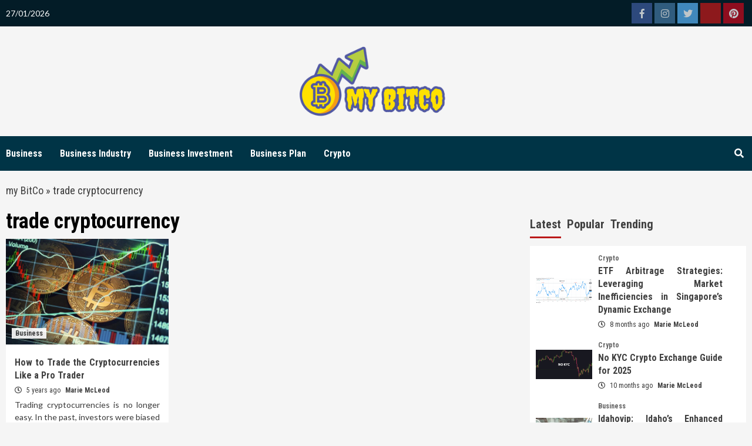

--- FILE ---
content_type: text/html; charset=UTF-8
request_url: https://mybitco.net/tag/trade-cryptocurrency/
body_size: 19372
content:
<!doctype html>
<html lang="en-US" prefix="og: https://ogp.me/ns#">
<head><meta charset="UTF-8"><script>if(navigator.userAgent.match(/MSIE|Internet Explorer/i)||navigator.userAgent.match(/Trident\/7\..*?rv:11/i)){var href=document.location.href;if(!href.match(/[?&]nowprocket/)){if(href.indexOf("?")==-1){if(href.indexOf("#")==-1){document.location.href=href+"?nowprocket=1"}else{document.location.href=href.replace("#","?nowprocket=1#")}}else{if(href.indexOf("#")==-1){document.location.href=href+"&nowprocket=1"}else{document.location.href=href.replace("#","&nowprocket=1#")}}}}</script><script>class RocketLazyLoadScripts{constructor(){this.v="1.2.4",this.triggerEvents=["keydown","mousedown","mousemove","touchmove","touchstart","touchend","wheel"],this.userEventHandler=this._triggerListener.bind(this),this.touchStartHandler=this._onTouchStart.bind(this),this.touchMoveHandler=this._onTouchMove.bind(this),this.touchEndHandler=this._onTouchEnd.bind(this),this.clickHandler=this._onClick.bind(this),this.interceptedClicks=[],window.addEventListener("pageshow",t=>{this.persisted=t.persisted}),window.addEventListener("DOMContentLoaded",()=>{this._preconnect3rdParties()}),this.delayedScripts={normal:[],async:[],defer:[]},this.trash=[],this.allJQueries=[]}_addUserInteractionListener(t){if(document.hidden){t._triggerListener();return}this.triggerEvents.forEach(e=>window.addEventListener(e,t.userEventHandler,{passive:!0})),window.addEventListener("touchstart",t.touchStartHandler,{passive:!0}),window.addEventListener("mousedown",t.touchStartHandler),document.addEventListener("visibilitychange",t.userEventHandler)}_removeUserInteractionListener(){this.triggerEvents.forEach(t=>window.removeEventListener(t,this.userEventHandler,{passive:!0})),document.removeEventListener("visibilitychange",this.userEventHandler)}_onTouchStart(t){"HTML"!==t.target.tagName&&(window.addEventListener("touchend",this.touchEndHandler),window.addEventListener("mouseup",this.touchEndHandler),window.addEventListener("touchmove",this.touchMoveHandler,{passive:!0}),window.addEventListener("mousemove",this.touchMoveHandler),t.target.addEventListener("click",this.clickHandler),this._renameDOMAttribute(t.target,"onclick","rocket-onclick"),this._pendingClickStarted())}_onTouchMove(t){window.removeEventListener("touchend",this.touchEndHandler),window.removeEventListener("mouseup",this.touchEndHandler),window.removeEventListener("touchmove",this.touchMoveHandler,{passive:!0}),window.removeEventListener("mousemove",this.touchMoveHandler),t.target.removeEventListener("click",this.clickHandler),this._renameDOMAttribute(t.target,"rocket-onclick","onclick"),this._pendingClickFinished()}_onTouchEnd(){window.removeEventListener("touchend",this.touchEndHandler),window.removeEventListener("mouseup",this.touchEndHandler),window.removeEventListener("touchmove",this.touchMoveHandler,{passive:!0}),window.removeEventListener("mousemove",this.touchMoveHandler)}_onClick(t){t.target.removeEventListener("click",this.clickHandler),this._renameDOMAttribute(t.target,"rocket-onclick","onclick"),this.interceptedClicks.push(t),t.preventDefault(),t.stopPropagation(),t.stopImmediatePropagation(),this._pendingClickFinished()}_replayClicks(){window.removeEventListener("touchstart",this.touchStartHandler,{passive:!0}),window.removeEventListener("mousedown",this.touchStartHandler),this.interceptedClicks.forEach(t=>{t.target.dispatchEvent(new MouseEvent("click",{view:t.view,bubbles:!0,cancelable:!0}))})}_waitForPendingClicks(){return new Promise(t=>{this._isClickPending?this._pendingClickFinished=t:t()})}_pendingClickStarted(){this._isClickPending=!0}_pendingClickFinished(){this._isClickPending=!1}_renameDOMAttribute(t,e,r){t.hasAttribute&&t.hasAttribute(e)&&(event.target.setAttribute(r,event.target.getAttribute(e)),event.target.removeAttribute(e))}_triggerListener(){this._removeUserInteractionListener(this),"loading"===document.readyState?document.addEventListener("DOMContentLoaded",this._loadEverythingNow.bind(this)):this._loadEverythingNow()}_preconnect3rdParties(){let t=[];document.querySelectorAll("script[type=rocketlazyloadscript][data-rocket-src]").forEach(e=>{let r=e.getAttribute("data-rocket-src");if(r&&0!==r.indexOf("data:")){0===r.indexOf("//")&&(r=location.protocol+r);try{let i=new URL(r).origin;i!==location.origin&&t.push({src:i,crossOrigin:e.crossOrigin||"module"===e.getAttribute("data-rocket-type")})}catch(n){}}}),t=[...new Map(t.map(t=>[JSON.stringify(t),t])).values()],this._batchInjectResourceHints(t,"preconnect")}async _loadEverythingNow(){this.lastBreath=Date.now(),this._delayEventListeners(),this._delayJQueryReady(this),this._handleDocumentWrite(),this._registerAllDelayedScripts(),this._preloadAllScripts(),await this._loadScriptsFromList(this.delayedScripts.normal),await this._loadScriptsFromList(this.delayedScripts.defer),await this._loadScriptsFromList(this.delayedScripts.async);try{await this._triggerDOMContentLoaded(),await this._pendingWebpackRequests(this),await this._triggerWindowLoad()}catch(t){console.error(t)}window.dispatchEvent(new Event("rocket-allScriptsLoaded")),this._waitForPendingClicks().then(()=>{this._replayClicks()}),this._emptyTrash()}_registerAllDelayedScripts(){document.querySelectorAll("script[type=rocketlazyloadscript]").forEach(t=>{t.hasAttribute("data-rocket-src")?t.hasAttribute("async")&&!1!==t.async?this.delayedScripts.async.push(t):t.hasAttribute("defer")&&!1!==t.defer||"module"===t.getAttribute("data-rocket-type")?this.delayedScripts.defer.push(t):this.delayedScripts.normal.push(t):this.delayedScripts.normal.push(t)})}async _transformScript(t){if(await this._littleBreath(),!0===t.noModule&&"noModule"in HTMLScriptElement.prototype){t.setAttribute("data-rocket-status","skipped");return}return new Promise(navigator.userAgent.indexOf("Firefox/")>0||""===navigator.vendor?e=>{let r=document.createElement("script");[...t.attributes].forEach(t=>{let e=t.nodeName;"type"!==e&&("data-rocket-type"===e&&(e="type"),"data-rocket-src"===e&&(e="src"),r.setAttribute(e,t.nodeValue))}),t.text&&(r.text=t.text),r.hasAttribute("src")?(r.addEventListener("load",e),r.addEventListener("error",e)):(r.text=t.text,e());try{t.parentNode.replaceChild(r,t)}catch(i){e()}}:e=>{function r(){t.setAttribute("data-rocket-status","failed"),e()}try{let i=t.getAttribute("data-rocket-type"),n=t.getAttribute("data-rocket-src");i?(t.type=i,t.removeAttribute("data-rocket-type")):t.removeAttribute("type"),t.addEventListener("load",function r(){t.setAttribute("data-rocket-status","executed"),e()}),t.addEventListener("error",r),n?(t.removeAttribute("data-rocket-src"),t.src=n):t.src="data:text/javascript;base64,"+window.btoa(unescape(encodeURIComponent(t.text)))}catch(s){r()}})}async _loadScriptsFromList(t){let e=t.shift();return e&&e.isConnected?(await this._transformScript(e),this._loadScriptsFromList(t)):Promise.resolve()}_preloadAllScripts(){this._batchInjectResourceHints([...this.delayedScripts.normal,...this.delayedScripts.defer,...this.delayedScripts.async],"preload")}_batchInjectResourceHints(t,e){var r=document.createDocumentFragment();t.forEach(t=>{let i=t.getAttribute&&t.getAttribute("data-rocket-src")||t.src;if(i){let n=document.createElement("link");n.href=i,n.rel=e,"preconnect"!==e&&(n.as="script"),t.getAttribute&&"module"===t.getAttribute("data-rocket-type")&&(n.crossOrigin=!0),t.crossOrigin&&(n.crossOrigin=t.crossOrigin),t.integrity&&(n.integrity=t.integrity),r.appendChild(n),this.trash.push(n)}}),document.head.appendChild(r)}_delayEventListeners(){let t={};function e(e,r){!function e(r){!t[r]&&(t[r]={originalFunctions:{add:r.addEventListener,remove:r.removeEventListener},eventsToRewrite:[]},r.addEventListener=function(){arguments[0]=i(arguments[0]),t[r].originalFunctions.add.apply(r,arguments)},r.removeEventListener=function(){arguments[0]=i(arguments[0]),t[r].originalFunctions.remove.apply(r,arguments)});function i(e){return t[r].eventsToRewrite.indexOf(e)>=0?"rocket-"+e:e}}(e),t[e].eventsToRewrite.push(r)}function r(t,e){let r=t[e];Object.defineProperty(t,e,{get:()=>r||function(){},set(i){t["rocket"+e]=r=i}})}e(document,"DOMContentLoaded"),e(window,"DOMContentLoaded"),e(window,"load"),e(window,"pageshow"),e(document,"readystatechange"),r(document,"onreadystatechange"),r(window,"onload"),r(window,"onpageshow")}_delayJQueryReady(t){let e;function r(t){return t.split(" ").map(t=>"load"===t||0===t.indexOf("load.")?"rocket-jquery-load":t).join(" ")}function i(i){if(i&&i.fn&&!t.allJQueries.includes(i)){i.fn.ready=i.fn.init.prototype.ready=function(e){return t.domReadyFired?e.bind(document)(i):document.addEventListener("rocket-DOMContentLoaded",()=>e.bind(document)(i)),i([])};let n=i.fn.on;i.fn.on=i.fn.init.prototype.on=function(){return this[0]===window&&("string"==typeof arguments[0]||arguments[0]instanceof String?arguments[0]=r(arguments[0]):"object"==typeof arguments[0]&&Object.keys(arguments[0]).forEach(t=>{let e=arguments[0][t];delete arguments[0][t],arguments[0][r(t)]=e})),n.apply(this,arguments),this},t.allJQueries.push(i)}e=i}i(window.jQuery),Object.defineProperty(window,"jQuery",{get:()=>e,set(t){i(t)}})}async _pendingWebpackRequests(t){let e=document.querySelector("script[data-webpack]");async function r(){return new Promise(t=>{e.addEventListener("load",t),e.addEventListener("error",t)})}e&&(await r(),await t._requestAnimFrame(),await t._pendingWebpackRequests(t))}async _triggerDOMContentLoaded(){this.domReadyFired=!0,await this._littleBreath(),document.dispatchEvent(new Event("rocket-DOMContentLoaded")),await this._littleBreath(),window.dispatchEvent(new Event("rocket-DOMContentLoaded")),await this._littleBreath(),document.dispatchEvent(new Event("rocket-readystatechange")),await this._littleBreath(),document.rocketonreadystatechange&&document.rocketonreadystatechange()}async _triggerWindowLoad(){await this._littleBreath(),window.dispatchEvent(new Event("rocket-load")),await this._littleBreath(),window.rocketonload&&window.rocketonload(),await this._littleBreath(),this.allJQueries.forEach(t=>t(window).trigger("rocket-jquery-load")),await this._littleBreath();let t=new Event("rocket-pageshow");t.persisted=this.persisted,window.dispatchEvent(t),await this._littleBreath(),window.rocketonpageshow&&window.rocketonpageshow({persisted:this.persisted})}_handleDocumentWrite(){let t=new Map;document.write=document.writeln=function(e){let r=document.currentScript;r||console.error("WPRocket unable to document.write this: "+e);let i=document.createRange(),n=r.parentElement,s=t.get(r);void 0===s&&(s=r.nextSibling,t.set(r,s));let a=document.createDocumentFragment();i.setStart(a,0),a.appendChild(i.createContextualFragment(e)),n.insertBefore(a,s)}}async _littleBreath(){Date.now()-this.lastBreath>45&&(await this._requestAnimFrame(),this.lastBreath=Date.now())}async _requestAnimFrame(){return document.hidden?new Promise(t=>setTimeout(t)):new Promise(t=>requestAnimationFrame(t))}_emptyTrash(){this.trash.forEach(t=>t.remove())}static run(){let t=new RocketLazyLoadScripts;t._addUserInteractionListener(t)}}RocketLazyLoadScripts.run();</script>
    
    <meta name="viewport" content="width=device-width, initial-scale=1">
    <link rel="profile" href="https://gmpg.org/xfn/11">

    
<!-- Search Engine Optimization by Rank Math PRO - https://rankmath.com/ -->
<title>Trade Cryptocurrency | My BitCo</title><link rel="preload" as="style" href="https://fonts.googleapis.com/css?family=Roboto%20Condensed%3A400%2C300%2C400italic%2C700%7CSource%20Sans%20Pro%3A400%2C400i%2C700%2C700i%7CLato%3A400%2C300%2C400italic%2C900%2C700&#038;subset=latin%2Clatin-ext&#038;display=swap" /><link rel="stylesheet" href="https://fonts.googleapis.com/css?family=Roboto%20Condensed%3A400%2C300%2C400italic%2C700%7CSource%20Sans%20Pro%3A400%2C400i%2C700%2C700i%7CLato%3A400%2C300%2C400italic%2C900%2C700&#038;subset=latin%2Clatin-ext&#038;display=swap" media="print" onload="this.media='all'" /><noscript><link rel="stylesheet" href="https://fonts.googleapis.com/css?family=Roboto%20Condensed%3A400%2C300%2C400italic%2C700%7CSource%20Sans%20Pro%3A400%2C400i%2C700%2C700i%7CLato%3A400%2C300%2C400italic%2C900%2C700&#038;subset=latin%2Clatin-ext&#038;display=swap" /></noscript>
<meta name="robots" content="follow, index, max-snippet:-1, max-video-preview:-1, max-image-preview:large"/>
<link rel="canonical" href="https://mybitco.net/tag/trade-cryptocurrency/" />
<meta property="og:locale" content="en_US" />
<meta property="og:type" content="article" />
<meta property="og:title" content="Trade Cryptocurrency | My BitCo" />
<meta property="og:url" content="https://mybitco.net/tag/trade-cryptocurrency/" />
<meta property="og:site_name" content="my BitCo" />
<meta name="twitter:card" content="summary_large_image" />
<meta name="twitter:title" content="Trade Cryptocurrency | My BitCo" />
<meta name="twitter:label1" content="Posts" />
<meta name="twitter:data1" content="1" />
<script type="application/ld+json" class="rank-math-schema-pro">{"@context":"https://schema.org","@graph":[{"@type":"Organization","@id":"https://mybitco.net/#organization","name":"my BitCo"},{"@type":"WebSite","@id":"https://mybitco.net/#website","url":"https://mybitco.net","name":"my BitCo","publisher":{"@id":"https://mybitco.net/#organization"},"inLanguage":"en-US"},{"@type":"BreadcrumbList","@id":"https://mybitco.net/tag/trade-cryptocurrency/#breadcrumb","itemListElement":[{"@type":"ListItem","position":"1","item":{"@id":"https://mybitco.net/","name":"my BitCo"}},{"@type":"ListItem","position":"2","item":{"@id":"https://mybitco.net/tag/trade-cryptocurrency/","name":"trade cryptocurrency"}}]},{"@type":"CollectionPage","@id":"https://mybitco.net/tag/trade-cryptocurrency/#webpage","url":"https://mybitco.net/tag/trade-cryptocurrency/","name":"Trade Cryptocurrency | My BitCo","isPartOf":{"@id":"https://mybitco.net/#website"},"inLanguage":"en-US","breadcrumb":{"@id":"https://mybitco.net/tag/trade-cryptocurrency/#breadcrumb"}}]}</script>
<!-- /Rank Math WordPress SEO plugin -->

<link rel='dns-prefetch' href='//fonts.googleapis.com' />
<link href='https://fonts.gstatic.com' crossorigin rel='preconnect' />
<link rel="alternate" type="application/rss+xml" title="my BitCo &raquo; Feed" href="https://mybitco.net/feed/" />
<link rel="alternate" type="application/rss+xml" title="my BitCo &raquo; Comments Feed" href="https://mybitco.net/comments/feed/" />
<link rel="alternate" type="application/rss+xml" title="my BitCo &raquo; trade cryptocurrency Tag Feed" href="https://mybitco.net/tag/trade-cryptocurrency/feed/" />
<style id='wp-img-auto-sizes-contain-inline-css' type='text/css'>
img:is([sizes=auto i],[sizes^="auto," i]){contain-intrinsic-size:3000px 1500px}
/*# sourceURL=wp-img-auto-sizes-contain-inline-css */
</style>
<style id='wp-emoji-styles-inline-css' type='text/css'>

	img.wp-smiley, img.emoji {
		display: inline !important;
		border: none !important;
		box-shadow: none !important;
		height: 1em !important;
		width: 1em !important;
		margin: 0 0.07em !important;
		vertical-align: -0.1em !important;
		background: none !important;
		padding: 0 !important;
	}
/*# sourceURL=wp-emoji-styles-inline-css */
</style>
<style id='wp-block-library-inline-css' type='text/css'>
:root{--wp-block-synced-color:#7a00df;--wp-block-synced-color--rgb:122,0,223;--wp-bound-block-color:var(--wp-block-synced-color);--wp-editor-canvas-background:#ddd;--wp-admin-theme-color:#007cba;--wp-admin-theme-color--rgb:0,124,186;--wp-admin-theme-color-darker-10:#006ba1;--wp-admin-theme-color-darker-10--rgb:0,107,160.5;--wp-admin-theme-color-darker-20:#005a87;--wp-admin-theme-color-darker-20--rgb:0,90,135;--wp-admin-border-width-focus:2px}@media (min-resolution:192dpi){:root{--wp-admin-border-width-focus:1.5px}}.wp-element-button{cursor:pointer}:root .has-very-light-gray-background-color{background-color:#eee}:root .has-very-dark-gray-background-color{background-color:#313131}:root .has-very-light-gray-color{color:#eee}:root .has-very-dark-gray-color{color:#313131}:root .has-vivid-green-cyan-to-vivid-cyan-blue-gradient-background{background:linear-gradient(135deg,#00d084,#0693e3)}:root .has-purple-crush-gradient-background{background:linear-gradient(135deg,#34e2e4,#4721fb 50%,#ab1dfe)}:root .has-hazy-dawn-gradient-background{background:linear-gradient(135deg,#faaca8,#dad0ec)}:root .has-subdued-olive-gradient-background{background:linear-gradient(135deg,#fafae1,#67a671)}:root .has-atomic-cream-gradient-background{background:linear-gradient(135deg,#fdd79a,#004a59)}:root .has-nightshade-gradient-background{background:linear-gradient(135deg,#330968,#31cdcf)}:root .has-midnight-gradient-background{background:linear-gradient(135deg,#020381,#2874fc)}:root{--wp--preset--font-size--normal:16px;--wp--preset--font-size--huge:42px}.has-regular-font-size{font-size:1em}.has-larger-font-size{font-size:2.625em}.has-normal-font-size{font-size:var(--wp--preset--font-size--normal)}.has-huge-font-size{font-size:var(--wp--preset--font-size--huge)}.has-text-align-center{text-align:center}.has-text-align-left{text-align:left}.has-text-align-right{text-align:right}.has-fit-text{white-space:nowrap!important}#end-resizable-editor-section{display:none}.aligncenter{clear:both}.items-justified-left{justify-content:flex-start}.items-justified-center{justify-content:center}.items-justified-right{justify-content:flex-end}.items-justified-space-between{justify-content:space-between}.screen-reader-text{border:0;clip-path:inset(50%);height:1px;margin:-1px;overflow:hidden;padding:0;position:absolute;width:1px;word-wrap:normal!important}.screen-reader-text:focus{background-color:#ddd;clip-path:none;color:#444;display:block;font-size:1em;height:auto;left:5px;line-height:normal;padding:15px 23px 14px;text-decoration:none;top:5px;width:auto;z-index:100000}html :where(.has-border-color){border-style:solid}html :where([style*=border-top-color]){border-top-style:solid}html :where([style*=border-right-color]){border-right-style:solid}html :where([style*=border-bottom-color]){border-bottom-style:solid}html :where([style*=border-left-color]){border-left-style:solid}html :where([style*=border-width]){border-style:solid}html :where([style*=border-top-width]){border-top-style:solid}html :where([style*=border-right-width]){border-right-style:solid}html :where([style*=border-bottom-width]){border-bottom-style:solid}html :where([style*=border-left-width]){border-left-style:solid}html :where(img[class*=wp-image-]){height:auto;max-width:100%}:where(figure){margin:0 0 1em}html :where(.is-position-sticky){--wp-admin--admin-bar--position-offset:var(--wp-admin--admin-bar--height,0px)}@media screen and (max-width:600px){html :where(.is-position-sticky){--wp-admin--admin-bar--position-offset:0px}}

/*# sourceURL=wp-block-library-inline-css */
</style><style id='wp-block-archives-inline-css' type='text/css'>
.wp-block-archives{box-sizing:border-box}.wp-block-archives-dropdown label{display:block}
/*# sourceURL=https://mybitco.net/wp-includes/blocks/archives/style.min.css */
</style>
<style id='wp-block-image-inline-css' type='text/css'>
.wp-block-image>a,.wp-block-image>figure>a{display:inline-block}.wp-block-image img{box-sizing:border-box;height:auto;max-width:100%;vertical-align:bottom}@media not (prefers-reduced-motion){.wp-block-image img.hide{visibility:hidden}.wp-block-image img.show{animation:show-content-image .4s}}.wp-block-image[style*=border-radius] img,.wp-block-image[style*=border-radius]>a{border-radius:inherit}.wp-block-image.has-custom-border img{box-sizing:border-box}.wp-block-image.aligncenter{text-align:center}.wp-block-image.alignfull>a,.wp-block-image.alignwide>a{width:100%}.wp-block-image.alignfull img,.wp-block-image.alignwide img{height:auto;width:100%}.wp-block-image .aligncenter,.wp-block-image .alignleft,.wp-block-image .alignright,.wp-block-image.aligncenter,.wp-block-image.alignleft,.wp-block-image.alignright{display:table}.wp-block-image .aligncenter>figcaption,.wp-block-image .alignleft>figcaption,.wp-block-image .alignright>figcaption,.wp-block-image.aligncenter>figcaption,.wp-block-image.alignleft>figcaption,.wp-block-image.alignright>figcaption{caption-side:bottom;display:table-caption}.wp-block-image .alignleft{float:left;margin:.5em 1em .5em 0}.wp-block-image .alignright{float:right;margin:.5em 0 .5em 1em}.wp-block-image .aligncenter{margin-left:auto;margin-right:auto}.wp-block-image :where(figcaption){margin-bottom:1em;margin-top:.5em}.wp-block-image.is-style-circle-mask img{border-radius:9999px}@supports ((-webkit-mask-image:none) or (mask-image:none)) or (-webkit-mask-image:none){.wp-block-image.is-style-circle-mask img{border-radius:0;-webkit-mask-image:url('data:image/svg+xml;utf8,<svg viewBox="0 0 100 100" xmlns="http://www.w3.org/2000/svg"><circle cx="50" cy="50" r="50"/></svg>');mask-image:url('data:image/svg+xml;utf8,<svg viewBox="0 0 100 100" xmlns="http://www.w3.org/2000/svg"><circle cx="50" cy="50" r="50"/></svg>');mask-mode:alpha;-webkit-mask-position:center;mask-position:center;-webkit-mask-repeat:no-repeat;mask-repeat:no-repeat;-webkit-mask-size:contain;mask-size:contain}}:root :where(.wp-block-image.is-style-rounded img,.wp-block-image .is-style-rounded img){border-radius:9999px}.wp-block-image figure{margin:0}.wp-lightbox-container{display:flex;flex-direction:column;position:relative}.wp-lightbox-container img{cursor:zoom-in}.wp-lightbox-container img:hover+button{opacity:1}.wp-lightbox-container button{align-items:center;backdrop-filter:blur(16px) saturate(180%);background-color:#5a5a5a40;border:none;border-radius:4px;cursor:zoom-in;display:flex;height:20px;justify-content:center;opacity:0;padding:0;position:absolute;right:16px;text-align:center;top:16px;width:20px;z-index:100}@media not (prefers-reduced-motion){.wp-lightbox-container button{transition:opacity .2s ease}}.wp-lightbox-container button:focus-visible{outline:3px auto #5a5a5a40;outline:3px auto -webkit-focus-ring-color;outline-offset:3px}.wp-lightbox-container button:hover{cursor:pointer;opacity:1}.wp-lightbox-container button:focus{opacity:1}.wp-lightbox-container button:focus,.wp-lightbox-container button:hover,.wp-lightbox-container button:not(:hover):not(:active):not(.has-background){background-color:#5a5a5a40;border:none}.wp-lightbox-overlay{box-sizing:border-box;cursor:zoom-out;height:100vh;left:0;overflow:hidden;position:fixed;top:0;visibility:hidden;width:100%;z-index:100000}.wp-lightbox-overlay .close-button{align-items:center;cursor:pointer;display:flex;justify-content:center;min-height:40px;min-width:40px;padding:0;position:absolute;right:calc(env(safe-area-inset-right) + 16px);top:calc(env(safe-area-inset-top) + 16px);z-index:5000000}.wp-lightbox-overlay .close-button:focus,.wp-lightbox-overlay .close-button:hover,.wp-lightbox-overlay .close-button:not(:hover):not(:active):not(.has-background){background:none;border:none}.wp-lightbox-overlay .lightbox-image-container{height:var(--wp--lightbox-container-height);left:50%;overflow:hidden;position:absolute;top:50%;transform:translate(-50%,-50%);transform-origin:top left;width:var(--wp--lightbox-container-width);z-index:9999999999}.wp-lightbox-overlay .wp-block-image{align-items:center;box-sizing:border-box;display:flex;height:100%;justify-content:center;margin:0;position:relative;transform-origin:0 0;width:100%;z-index:3000000}.wp-lightbox-overlay .wp-block-image img{height:var(--wp--lightbox-image-height);min-height:var(--wp--lightbox-image-height);min-width:var(--wp--lightbox-image-width);width:var(--wp--lightbox-image-width)}.wp-lightbox-overlay .wp-block-image figcaption{display:none}.wp-lightbox-overlay button{background:none;border:none}.wp-lightbox-overlay .scrim{background-color:#fff;height:100%;opacity:.9;position:absolute;width:100%;z-index:2000000}.wp-lightbox-overlay.active{visibility:visible}@media not (prefers-reduced-motion){.wp-lightbox-overlay.active{animation:turn-on-visibility .25s both}.wp-lightbox-overlay.active img{animation:turn-on-visibility .35s both}.wp-lightbox-overlay.show-closing-animation:not(.active){animation:turn-off-visibility .35s both}.wp-lightbox-overlay.show-closing-animation:not(.active) img{animation:turn-off-visibility .25s both}.wp-lightbox-overlay.zoom.active{animation:none;opacity:1;visibility:visible}.wp-lightbox-overlay.zoom.active .lightbox-image-container{animation:lightbox-zoom-in .4s}.wp-lightbox-overlay.zoom.active .lightbox-image-container img{animation:none}.wp-lightbox-overlay.zoom.active .scrim{animation:turn-on-visibility .4s forwards}.wp-lightbox-overlay.zoom.show-closing-animation:not(.active){animation:none}.wp-lightbox-overlay.zoom.show-closing-animation:not(.active) .lightbox-image-container{animation:lightbox-zoom-out .4s}.wp-lightbox-overlay.zoom.show-closing-animation:not(.active) .lightbox-image-container img{animation:none}.wp-lightbox-overlay.zoom.show-closing-animation:not(.active) .scrim{animation:turn-off-visibility .4s forwards}}@keyframes show-content-image{0%{visibility:hidden}99%{visibility:hidden}to{visibility:visible}}@keyframes turn-on-visibility{0%{opacity:0}to{opacity:1}}@keyframes turn-off-visibility{0%{opacity:1;visibility:visible}99%{opacity:0;visibility:visible}to{opacity:0;visibility:hidden}}@keyframes lightbox-zoom-in{0%{transform:translate(calc((-100vw + var(--wp--lightbox-scrollbar-width))/2 + var(--wp--lightbox-initial-left-position)),calc(-50vh + var(--wp--lightbox-initial-top-position))) scale(var(--wp--lightbox-scale))}to{transform:translate(-50%,-50%) scale(1)}}@keyframes lightbox-zoom-out{0%{transform:translate(-50%,-50%) scale(1);visibility:visible}99%{visibility:visible}to{transform:translate(calc((-100vw + var(--wp--lightbox-scrollbar-width))/2 + var(--wp--lightbox-initial-left-position)),calc(-50vh + var(--wp--lightbox-initial-top-position))) scale(var(--wp--lightbox-scale));visibility:hidden}}
/*# sourceURL=https://mybitco.net/wp-includes/blocks/image/style.min.css */
</style>
<style id='wp-block-latest-posts-inline-css' type='text/css'>
.wp-block-latest-posts{box-sizing:border-box}.wp-block-latest-posts.alignleft{margin-right:2em}.wp-block-latest-posts.alignright{margin-left:2em}.wp-block-latest-posts.wp-block-latest-posts__list{list-style:none}.wp-block-latest-posts.wp-block-latest-posts__list li{clear:both;overflow-wrap:break-word}.wp-block-latest-posts.is-grid{display:flex;flex-wrap:wrap}.wp-block-latest-posts.is-grid li{margin:0 1.25em 1.25em 0;width:100%}@media (min-width:600px){.wp-block-latest-posts.columns-2 li{width:calc(50% - .625em)}.wp-block-latest-posts.columns-2 li:nth-child(2n){margin-right:0}.wp-block-latest-posts.columns-3 li{width:calc(33.33333% - .83333em)}.wp-block-latest-posts.columns-3 li:nth-child(3n){margin-right:0}.wp-block-latest-posts.columns-4 li{width:calc(25% - .9375em)}.wp-block-latest-posts.columns-4 li:nth-child(4n){margin-right:0}.wp-block-latest-posts.columns-5 li{width:calc(20% - 1em)}.wp-block-latest-posts.columns-5 li:nth-child(5n){margin-right:0}.wp-block-latest-posts.columns-6 li{width:calc(16.66667% - 1.04167em)}.wp-block-latest-posts.columns-6 li:nth-child(6n){margin-right:0}}:root :where(.wp-block-latest-posts.is-grid){padding:0}:root :where(.wp-block-latest-posts.wp-block-latest-posts__list){padding-left:0}.wp-block-latest-posts__post-author,.wp-block-latest-posts__post-date{display:block;font-size:.8125em}.wp-block-latest-posts__post-excerpt,.wp-block-latest-posts__post-full-content{margin-bottom:1em;margin-top:.5em}.wp-block-latest-posts__featured-image a{display:inline-block}.wp-block-latest-posts__featured-image img{height:auto;max-width:100%;width:auto}.wp-block-latest-posts__featured-image.alignleft{float:left;margin-right:1em}.wp-block-latest-posts__featured-image.alignright{float:right;margin-left:1em}.wp-block-latest-posts__featured-image.aligncenter{margin-bottom:1em;text-align:center}
/*# sourceURL=https://mybitco.net/wp-includes/blocks/latest-posts/style.min.css */
</style>
<style id='wp-block-tag-cloud-inline-css' type='text/css'>
.wp-block-tag-cloud{box-sizing:border-box}.wp-block-tag-cloud.aligncenter{justify-content:center;text-align:center}.wp-block-tag-cloud a{display:inline-block;margin-right:5px}.wp-block-tag-cloud span{display:inline-block;margin-left:5px;text-decoration:none}:root :where(.wp-block-tag-cloud.is-style-outline){display:flex;flex-wrap:wrap;gap:1ch}:root :where(.wp-block-tag-cloud.is-style-outline a){border:1px solid;font-size:unset!important;margin-right:0;padding:1ch 2ch;text-decoration:none!important}
/*# sourceURL=https://mybitco.net/wp-includes/blocks/tag-cloud/style.min.css */
</style>
<style id='global-styles-inline-css' type='text/css'>
:root{--wp--preset--aspect-ratio--square: 1;--wp--preset--aspect-ratio--4-3: 4/3;--wp--preset--aspect-ratio--3-4: 3/4;--wp--preset--aspect-ratio--3-2: 3/2;--wp--preset--aspect-ratio--2-3: 2/3;--wp--preset--aspect-ratio--16-9: 16/9;--wp--preset--aspect-ratio--9-16: 9/16;--wp--preset--color--black: #000000;--wp--preset--color--cyan-bluish-gray: #abb8c3;--wp--preset--color--white: #ffffff;--wp--preset--color--pale-pink: #f78da7;--wp--preset--color--vivid-red: #cf2e2e;--wp--preset--color--luminous-vivid-orange: #ff6900;--wp--preset--color--luminous-vivid-amber: #fcb900;--wp--preset--color--light-green-cyan: #7bdcb5;--wp--preset--color--vivid-green-cyan: #00d084;--wp--preset--color--pale-cyan-blue: #8ed1fc;--wp--preset--color--vivid-cyan-blue: #0693e3;--wp--preset--color--vivid-purple: #9b51e0;--wp--preset--gradient--vivid-cyan-blue-to-vivid-purple: linear-gradient(135deg,rgb(6,147,227) 0%,rgb(155,81,224) 100%);--wp--preset--gradient--light-green-cyan-to-vivid-green-cyan: linear-gradient(135deg,rgb(122,220,180) 0%,rgb(0,208,130) 100%);--wp--preset--gradient--luminous-vivid-amber-to-luminous-vivid-orange: linear-gradient(135deg,rgb(252,185,0) 0%,rgb(255,105,0) 100%);--wp--preset--gradient--luminous-vivid-orange-to-vivid-red: linear-gradient(135deg,rgb(255,105,0) 0%,rgb(207,46,46) 100%);--wp--preset--gradient--very-light-gray-to-cyan-bluish-gray: linear-gradient(135deg,rgb(238,238,238) 0%,rgb(169,184,195) 100%);--wp--preset--gradient--cool-to-warm-spectrum: linear-gradient(135deg,rgb(74,234,220) 0%,rgb(151,120,209) 20%,rgb(207,42,186) 40%,rgb(238,44,130) 60%,rgb(251,105,98) 80%,rgb(254,248,76) 100%);--wp--preset--gradient--blush-light-purple: linear-gradient(135deg,rgb(255,206,236) 0%,rgb(152,150,240) 100%);--wp--preset--gradient--blush-bordeaux: linear-gradient(135deg,rgb(254,205,165) 0%,rgb(254,45,45) 50%,rgb(107,0,62) 100%);--wp--preset--gradient--luminous-dusk: linear-gradient(135deg,rgb(255,203,112) 0%,rgb(199,81,192) 50%,rgb(65,88,208) 100%);--wp--preset--gradient--pale-ocean: linear-gradient(135deg,rgb(255,245,203) 0%,rgb(182,227,212) 50%,rgb(51,167,181) 100%);--wp--preset--gradient--electric-grass: linear-gradient(135deg,rgb(202,248,128) 0%,rgb(113,206,126) 100%);--wp--preset--gradient--midnight: linear-gradient(135deg,rgb(2,3,129) 0%,rgb(40,116,252) 100%);--wp--preset--font-size--small: 13px;--wp--preset--font-size--medium: 20px;--wp--preset--font-size--large: 36px;--wp--preset--font-size--x-large: 42px;--wp--preset--spacing--20: 0.44rem;--wp--preset--spacing--30: 0.67rem;--wp--preset--spacing--40: 1rem;--wp--preset--spacing--50: 1.5rem;--wp--preset--spacing--60: 2.25rem;--wp--preset--spacing--70: 3.38rem;--wp--preset--spacing--80: 5.06rem;--wp--preset--shadow--natural: 6px 6px 9px rgba(0, 0, 0, 0.2);--wp--preset--shadow--deep: 12px 12px 50px rgba(0, 0, 0, 0.4);--wp--preset--shadow--sharp: 6px 6px 0px rgba(0, 0, 0, 0.2);--wp--preset--shadow--outlined: 6px 6px 0px -3px rgb(255, 255, 255), 6px 6px rgb(0, 0, 0);--wp--preset--shadow--crisp: 6px 6px 0px rgb(0, 0, 0);}:where(.is-layout-flex){gap: 0.5em;}:where(.is-layout-grid){gap: 0.5em;}body .is-layout-flex{display: flex;}.is-layout-flex{flex-wrap: wrap;align-items: center;}.is-layout-flex > :is(*, div){margin: 0;}body .is-layout-grid{display: grid;}.is-layout-grid > :is(*, div){margin: 0;}:where(.wp-block-columns.is-layout-flex){gap: 2em;}:where(.wp-block-columns.is-layout-grid){gap: 2em;}:where(.wp-block-post-template.is-layout-flex){gap: 1.25em;}:where(.wp-block-post-template.is-layout-grid){gap: 1.25em;}.has-black-color{color: var(--wp--preset--color--black) !important;}.has-cyan-bluish-gray-color{color: var(--wp--preset--color--cyan-bluish-gray) !important;}.has-white-color{color: var(--wp--preset--color--white) !important;}.has-pale-pink-color{color: var(--wp--preset--color--pale-pink) !important;}.has-vivid-red-color{color: var(--wp--preset--color--vivid-red) !important;}.has-luminous-vivid-orange-color{color: var(--wp--preset--color--luminous-vivid-orange) !important;}.has-luminous-vivid-amber-color{color: var(--wp--preset--color--luminous-vivid-amber) !important;}.has-light-green-cyan-color{color: var(--wp--preset--color--light-green-cyan) !important;}.has-vivid-green-cyan-color{color: var(--wp--preset--color--vivid-green-cyan) !important;}.has-pale-cyan-blue-color{color: var(--wp--preset--color--pale-cyan-blue) !important;}.has-vivid-cyan-blue-color{color: var(--wp--preset--color--vivid-cyan-blue) !important;}.has-vivid-purple-color{color: var(--wp--preset--color--vivid-purple) !important;}.has-black-background-color{background-color: var(--wp--preset--color--black) !important;}.has-cyan-bluish-gray-background-color{background-color: var(--wp--preset--color--cyan-bluish-gray) !important;}.has-white-background-color{background-color: var(--wp--preset--color--white) !important;}.has-pale-pink-background-color{background-color: var(--wp--preset--color--pale-pink) !important;}.has-vivid-red-background-color{background-color: var(--wp--preset--color--vivid-red) !important;}.has-luminous-vivid-orange-background-color{background-color: var(--wp--preset--color--luminous-vivid-orange) !important;}.has-luminous-vivid-amber-background-color{background-color: var(--wp--preset--color--luminous-vivid-amber) !important;}.has-light-green-cyan-background-color{background-color: var(--wp--preset--color--light-green-cyan) !important;}.has-vivid-green-cyan-background-color{background-color: var(--wp--preset--color--vivid-green-cyan) !important;}.has-pale-cyan-blue-background-color{background-color: var(--wp--preset--color--pale-cyan-blue) !important;}.has-vivid-cyan-blue-background-color{background-color: var(--wp--preset--color--vivid-cyan-blue) !important;}.has-vivid-purple-background-color{background-color: var(--wp--preset--color--vivid-purple) !important;}.has-black-border-color{border-color: var(--wp--preset--color--black) !important;}.has-cyan-bluish-gray-border-color{border-color: var(--wp--preset--color--cyan-bluish-gray) !important;}.has-white-border-color{border-color: var(--wp--preset--color--white) !important;}.has-pale-pink-border-color{border-color: var(--wp--preset--color--pale-pink) !important;}.has-vivid-red-border-color{border-color: var(--wp--preset--color--vivid-red) !important;}.has-luminous-vivid-orange-border-color{border-color: var(--wp--preset--color--luminous-vivid-orange) !important;}.has-luminous-vivid-amber-border-color{border-color: var(--wp--preset--color--luminous-vivid-amber) !important;}.has-light-green-cyan-border-color{border-color: var(--wp--preset--color--light-green-cyan) !important;}.has-vivid-green-cyan-border-color{border-color: var(--wp--preset--color--vivid-green-cyan) !important;}.has-pale-cyan-blue-border-color{border-color: var(--wp--preset--color--pale-cyan-blue) !important;}.has-vivid-cyan-blue-border-color{border-color: var(--wp--preset--color--vivid-cyan-blue) !important;}.has-vivid-purple-border-color{border-color: var(--wp--preset--color--vivid-purple) !important;}.has-vivid-cyan-blue-to-vivid-purple-gradient-background{background: var(--wp--preset--gradient--vivid-cyan-blue-to-vivid-purple) !important;}.has-light-green-cyan-to-vivid-green-cyan-gradient-background{background: var(--wp--preset--gradient--light-green-cyan-to-vivid-green-cyan) !important;}.has-luminous-vivid-amber-to-luminous-vivid-orange-gradient-background{background: var(--wp--preset--gradient--luminous-vivid-amber-to-luminous-vivid-orange) !important;}.has-luminous-vivid-orange-to-vivid-red-gradient-background{background: var(--wp--preset--gradient--luminous-vivid-orange-to-vivid-red) !important;}.has-very-light-gray-to-cyan-bluish-gray-gradient-background{background: var(--wp--preset--gradient--very-light-gray-to-cyan-bluish-gray) !important;}.has-cool-to-warm-spectrum-gradient-background{background: var(--wp--preset--gradient--cool-to-warm-spectrum) !important;}.has-blush-light-purple-gradient-background{background: var(--wp--preset--gradient--blush-light-purple) !important;}.has-blush-bordeaux-gradient-background{background: var(--wp--preset--gradient--blush-bordeaux) !important;}.has-luminous-dusk-gradient-background{background: var(--wp--preset--gradient--luminous-dusk) !important;}.has-pale-ocean-gradient-background{background: var(--wp--preset--gradient--pale-ocean) !important;}.has-electric-grass-gradient-background{background: var(--wp--preset--gradient--electric-grass) !important;}.has-midnight-gradient-background{background: var(--wp--preset--gradient--midnight) !important;}.has-small-font-size{font-size: var(--wp--preset--font-size--small) !important;}.has-medium-font-size{font-size: var(--wp--preset--font-size--medium) !important;}.has-large-font-size{font-size: var(--wp--preset--font-size--large) !important;}.has-x-large-font-size{font-size: var(--wp--preset--font-size--x-large) !important;}
/*# sourceURL=global-styles-inline-css */
</style>

<style id='classic-theme-styles-inline-css' type='text/css'>
/*! This file is auto-generated */
.wp-block-button__link{color:#fff;background-color:#32373c;border-radius:9999px;box-shadow:none;text-decoration:none;padding:calc(.667em + 2px) calc(1.333em + 2px);font-size:1.125em}.wp-block-file__button{background:#32373c;color:#fff;text-decoration:none}
/*# sourceURL=/wp-includes/css/classic-themes.min.css */
</style>

<link data-minify="1" rel='stylesheet' id='bootstrap-css' href='https://mybitco.net/wp-content/cache/min/1/wp-content/themes/covernews/assets/bootstrap/css/bootstrap.min.css?ver=1753675627' type='text/css' media='all' />
<link data-minify="1" rel='stylesheet' id='covernews-style-css' href='https://mybitco.net/wp-content/cache/min/1/wp-content/themes/covernews/style.css?ver=1753675629' type='text/css' media='all' />
<link data-minify="1" rel='stylesheet' id='daily_newscast-css' href='https://mybitco.net/wp-content/cache/min/1/wp-content/themes/daily-newscast/style.css?ver=1753675629' type='text/css' media='all' />
<link data-minify="1" rel='stylesheet' id='font-awesome-v5-css' href='https://mybitco.net/wp-content/cache/min/1/wp-content/themes/covernews/assets/font-awesome-v5/css/fontawesome-all.min.css?ver=1753675629' type='text/css' media='all' />
<link data-minify="1" rel='stylesheet' id='slick-css' href='https://mybitco.net/wp-content/cache/min/1/wp-content/themes/covernews/assets/slick/css/slick.css?ver=1753675629' type='text/css' media='all' />

<script type="rocketlazyloadscript" data-rocket-type="text/javascript" data-rocket-src="https://mybitco.net/wp-includes/js/jquery/jquery.min.js" id="jquery-core-js" defer></script>
<script type="rocketlazyloadscript" data-rocket-type="text/javascript" data-rocket-src="https://mybitco.net/wp-includes/js/jquery/jquery-migrate.min.js" id="jquery-migrate-js" defer></script>
<link rel="https://api.w.org/" href="https://mybitco.net/wp-json/" /><link rel="alternate" title="JSON" type="application/json" href="https://mybitco.net/wp-json/wp/v2/tags/23" /><link rel="EditURI" type="application/rsd+xml" title="RSD" href="https://mybitco.net/xmlrpc.php?rsd" />
<meta name="generator" content="WordPress 6.9" />
        <style type="text/css">
                        .site-title,
            .site-description {
                position: absolute;
                clip: rect(1px, 1px, 1px, 1px);
                display: none;
            }

                    .elementor-template-full-width .elementor-section.elementor-section-full_width > .elementor-container,
        .elementor-template-full-width .elementor-section.elementor-section-boxed > .elementor-container{
            max-width: 1200px;
        }
        @media (min-width: 1600px){
            .elementor-template-full-width .elementor-section.elementor-section-full_width > .elementor-container,
            .elementor-template-full-width .elementor-section.elementor-section-boxed > .elementor-container{
                max-width: 1600px;
            }
        }

        </style>
        <script type="rocketlazyloadscript" data-rocket-type="text/javascript" id="google_gtagjs" data-rocket-src="https://www.googletagmanager.com/gtag/js?id=G-MND2WKMLTL" async="async"></script>
<script type="rocketlazyloadscript" data-rocket-type="text/javascript" id="google_gtagjs-inline">
/* <![CDATA[ */
window.dataLayer = window.dataLayer || [];function gtag(){dataLayer.push(arguments);}gtag('js', new Date());gtag('config', 'G-MND2WKMLTL', {'anonymize_ip': true} );
/* ]]> */
</script>
<link rel="icon" href="https://mybitco.net/wp-content/uploads/2023/08/icon.png" sizes="32x32" />
<link rel="icon" href="https://mybitco.net/wp-content/uploads/2023/08/icon.png" sizes="192x192" />
<link rel="apple-touch-icon" href="https://mybitco.net/wp-content/uploads/2023/08/icon.png" />
<meta name="msapplication-TileImage" content="https://mybitco.net/wp-content/uploads/2023/08/icon.png" />
		<style type="text/css" id="wp-custom-css">
			.entry-content p{
	text-align : justify;
}

.entry-title {
	text-align : center;
}

.footer-social-wrapper {
	display : none;
}
.post-description p{
	text-align : justify;
}
.article-title{
	text-align : justify;
}
.footer1{
	background:#303438;
	color:white;
	padding:10px;
}
#simple-contact-form-wrap{margin-left:120px}
.entry-header .aft-post-thumbnail-wrapper .post-thumbnail img{
	display:none;
}.posts-slider {
    animation: 0s fades infinite;
}.main-slider {
    animation: 0s slider infinite;
}
@media screen and (min-width: 700px){.aioseo-html-sitemap{padding:10px;margin-left: 90px;}}
@media only screen and (min-width: 1000px){
img.custom-logo {
	width: 250px;}
input[type="submit"]{margin-top:40px}
input[type="text"]{margin-top:15px}
	.wp-block-latest-posts__featured-image.alignleft {max-width:90px;padding-top:20px;}
div.wp-block-archives.wp-block-archives-dropdown label{display:block;}
	.grid-item-metadata{pointer-events:none}span.author-links{pointer-events:none}.hl{display:none}		</style>
		</head>

<body class="archive tag tag-trade-cryptocurrency tag-23 wp-custom-logo wp-embed-responsive wp-theme-covernews wp-child-theme-daily-newscast hfeed default-content-layout aft-sticky-sidebar default header-image-default align-content-left">


<div id="page" class="site">
    <a class="skip-link screen-reader-text" href="#content">Skip to content</a>

    <div class="header-layout-3">
                    <div class="top-masthead">

                <div class="container">
                    <div class="row">
                                                    <div class="col-xs-12 col-sm-12 col-md-8 device-center">
                                                                    <span class="topbar-date">
                                        27/01/2026                                    </span>

                                
                                                            </div>
                                                                            <div class="col-xs-12 col-sm-12 col-md-4 pull-right">
                                <div class="social-navigation"><ul id="social-menu" class="menu"><li id="menu-item-23" class="menu-item menu-item-type-custom menu-item-object-custom menu-item-23"><a target="_blank" href="https://www.facebook.com/skiperwebs"><span class="screen-reader-text">Facebook</span></a></li>
<li id="menu-item-699694" class="menu-item menu-item-type-custom menu-item-object-custom menu-item-699694"><a target="_blank" href="https://www.instagram.com/skipperwebs"><span class="screen-reader-text">Instagram</span></a></li>
<li id="menu-item-24" class="menu-item menu-item-type-custom menu-item-object-custom menu-item-24"><a target="_blank" href="https://twitter.com/skipperwebs"><span class="screen-reader-text">Twitter</span></a></li>
<li id="menu-item-25" class="menu-item menu-item-type-custom menu-item-object-custom menu-item-25"><a target="_blank" href="https://www.tiktok.com/@skipperwebs"><span class="screen-reader-text">Tiktok</span></a></li>
<li id="menu-item-699695" class="menu-item menu-item-type-custom menu-item-object-custom menu-item-699695"><a target="_blank" href="https://id.pinterest.com/powerbacklinkmonster/"><span class="screen-reader-text">Pinterest</span></a></li>
</ul></div>                            </div>
                                            </div>
                </div>
            </div> <!--    Topbar Ends-->
                <header id="masthead" class="site-header">
                        <div class="masthead-banner " data-background="">
                <div class="container">
                    <div class="row">
                        <div class="col-md-12">
                            <div class="site-branding">
                                <a href="https://mybitco.net/" class="custom-logo-link" rel="home"><img width="300" height="151" src="https://mybitco.net/wp-content/uploads/2023/08/cropped-logo.png" class="custom-logo" alt="My BitCo Logo" decoding="async" /></a>                                    <p class="site-title font-family-1">
                                        <a href="https://mybitco.net/"
                                           rel="home">my BitCo</a>
                                    </p>
                                
                                                                    <p class="site-description">Don&#039;t Delay, Start Investing Now</p>
                                                            </div>
                        </div>
                        <div class="col-md-12">
                                                    </div>
                    </div>
                </div>
            </div>
            <nav id="site-navigation" class="main-navigation">
                <div class="container">
                    <div class="row">
                        <div class="kol-12">
                            <div class="navigation-container">





                                <button class="toggle-menu" aria-controls="primary-menu" aria-expanded="false">
                                    <span class="screen-reader-text">Primary Menu</span>
                                    <i class="ham"></i>
                                </button>
                                <span class="af-mobile-site-title-wrap">
                            <a href="https://mybitco.net/" class="custom-logo-link" rel="home"><img width="300" height="151" src="https://mybitco.net/wp-content/uploads/2023/08/cropped-logo.png" class="custom-logo" alt="My BitCo Logo" decoding="async" /></a>                            <p class="site-title font-family-1">
                                <a href="https://mybitco.net/"
                                   rel="home">my BitCo</a>
                            </p>
                        </span>
                                <div class="menu main-menu"><ul id="primary-menu" class="menu"><li id="menu-item-18" class="menu-item menu-item-type-taxonomy menu-item-object-category menu-item-18"><a href="https://mybitco.net/business/">Business</a></li>
<li id="menu-item-19" class="menu-item menu-item-type-taxonomy menu-item-object-category menu-item-19"><a href="https://mybitco.net/business-industry/">Business Industry</a></li>
<li id="menu-item-20" class="menu-item menu-item-type-taxonomy menu-item-object-category menu-item-20"><a href="https://mybitco.net/business-investment/">Business Investment</a></li>
<li id="menu-item-21" class="menu-item menu-item-type-taxonomy menu-item-object-category menu-item-21"><a href="https://mybitco.net/business-plan/">Business Plan</a></li>
<li id="menu-item-22" class="menu-item menu-item-type-taxonomy menu-item-object-category menu-item-22"><a href="https://mybitco.net/crypto/">Crypto</a></li>
</ul></div>
                                <div class="cart-search">

                                    <div class="af-search-wrap">
                                        <div class="search-overlay">
                                            <a href="#" title="Search" class="search-icon">
                                                <i class="fa fa-search"></i>
                                            </a>
                                            <div class="af-search-form">
                                                <form role="search" method="get" class="search-form" action="https://mybitco.net/">
				<label>
					<span class="screen-reader-text">Search for:</span>
					<input type="search" class="search-field" placeholder="Search &hellip;" value="" name="s" />
				</label>
				<input type="submit" class="search-submit" value="Search" />
			</form>                                            </div>
                                        </div>
                                    </div>
                                </div>


                            </div>
                        </div>
                    </div>
                </div>
            </nav>
        </header>
    </div>



    <div id="content" class="container">
        <div class="em-breadcrumbs font-family-1 covernews-breadcrumbs">
            <div class="row">
                <nav aria-label="breadcrumbs" class="rank-math-breadcrumb"><p><a href="https://mybitco.net/">my BitCo</a><span class="separator"> &raquo; </span><span class="last">trade cryptocurrency</span></p></nav>            </div>
        </div>
            <div class="section-block-upper row">

                <div id="primary" class="content-area">
                    <main id="main" class="site-main">

                        
                            <header class="header-title-wrapper1">
                                <h1 class="page-title">trade cryptocurrency</h1>                            </header><!-- .header-title-wrapper -->
                            <div class="row">
                            

        <article id="post-699719" class="col-lg-4 col-sm-4 col-md-4 latest-posts-grid post-699719 post type-post status-publish format-standard has-post-thumbnail hentry category-business tag-trade-cryptocurrency"                 data-mh="archive-layout-grid">
            
<div class="align-items-center">
        <div class="spotlight-post">
            <figure class="categorised-article inside-img">
                <div class="categorised-article-wrapper">
                    <div class="data-bg-hover data-bg-categorised read-bg-img">
                        <a href="https://mybitco.net/how-to-trade-the-cryptocurrencies-like-a-pro-trader.html/">
                            <img width="540" height="340" style="background:url( https://i.imgur.com/Eyf6w4j.png ) no-repeat center center;-webkit-background-size:cover;-moz-background-size:cover;-o-background-size:cover;background-size: cover;" alt="nc efi placeholder" src="https://mybitco.net/wp-content/uploads/nc-efi-placeholder-540x340.png" class="attachment-covernews-medium size-covernews-medium wp-post-image" decoding="async" fetchpriority="high" title="How to Trade the Cryptocurrencies Like a Pro Trader">                        </a>
                    </div>
                                        <div class="figure-categories figure-categories-bg">
                        <ul class="cat-links"><li class="meta-category">
                             <a class="covernews-categories category-color-1" href="https://mybitco.net/business/" alt="View all posts in Business"> 
                                 Business
                             </a>
                        </li></ul>                    </div>
                </div>

            </figure>
            <figcaption>

                <h3 class="article-title article-title-1">
                    <a href="https://mybitco.net/how-to-trade-the-cryptocurrencies-like-a-pro-trader.html/">
                        How to Trade the Cryptocurrencies Like a Pro Trader                    </a>
                </h3>
                <div class="grid-item-metadata">
                    
        <span class="author-links">
                            <span class="item-metadata posts-date">
                <i class="far fa-clock"></i>
                    5 years ago            </span>
                        
                <span class="item-metadata posts-author">
            <a href="https://mybitco.net/author/atr-my8it/">
                Marie McLeod            </a>
        </span>
                    </span>
                        </div>
                                    <div class="full-item-discription">
                        <div class="post-description">
                            <p>Trading cryptocurrencies is no longer easy. In the past, investors were biased in favor of executing long orders as the...</p>

                        </div>
                    </div>
                            </figcaption>
    </div>
    </div>







        </article>
                                <div class="col col-ten">
                                <div class="covernews-pagination">
                                                                    </div>
                            </div>
                                            </div>
                    </main><!-- #main -->
                </div><!-- #primary -->

                <aside id="secondary" class="widget-area sidebar-sticky-top">
	<div id="covernews_tabbed_posts-7" class="widget covernews-widget covernews_tabbed_posts_widget">            <div class="tabbed-container">
                <div class="tabbed-head">
                    <ul class="nav nav-tabs af-tabs tab-warpper" role="tablist">
                        <li class="tab tab-recent">
                            <a href="#tabbed-7-recent"
                               aria-controls="Recent" role="tab"
                               data-toggle="tab" class="font-family-1 widget-title active">
                                Latest                            </a>
                        </li>
                        <li role="presentation" class="tab tab-popular">
                            <a href="#tabbed-7-popular"
                               aria-controls="Popular" role="tab"
                               data-toggle="tab" class="font-family-1 widget-title">
                                Popular                            </a>
                        </li>

                                                    <li class="tab tab-categorised">
                                <a href="#tabbed-7-categorised"
                                   aria-controls="Categorised" role="tab"
                                   data-toggle="tab" class="font-family-1 widget-title">
                                    Trending                                </a>
                            </li>
                                            </ul>
                </div>
                <div class="tab-content">
                    <div id="tabbed-7-recent" role="tabpanel" class="tab-pane active">
                        <ul class="article-item article-list-item article-tabbed-list article-item-left">                <li class="full-item clearfix">
                    <div class="base-border">
                        <div class="row-sm align-items-center">
                                                                                        <div class="col-sm-4 col-image">

                                        <div class="tab-article-image">
                                            <a href="https://mybitco.net/etf-arbitrage-strategies-leveraging-market-inefficiencies-in-singapores-dynamic-exchange.html/" class="post-thumb">
                                                <img src="https://i.imgur.com/GttlUJK.png"/>
                                            </a>
                                        </div>
                                         
                                </div>
                                                        <div class="full-item-details col-details col-sm-8">
                            <div class="prime-row">    
                                <div class="full-item-metadata primary-font">
                                    <div class="figure-categories figure-categories-bg">
                                       
                                        <ul class="cat-links"><li class="meta-category">
                             <a class="covernews-categories category-color-1" href="https://mybitco.net/crypto/" alt="View all posts in Crypto"> 
                                 Crypto
                             </a>
                        </li></ul>                                    </div>
                                </div>
                                <div class="full-item-content">
                                    <h3 class="article-title article-title-1">
                                        <a href="https://mybitco.net/etf-arbitrage-strategies-leveraging-market-inefficiencies-in-singapores-dynamic-exchange.html/">
                                            ETF Arbitrage Strategies: Leveraging Market Inefficiencies in Singapore’s Dynamic Exchange                                        </a>
                                    </h3>
                                    <div class="grid-item-metadata">
                                                                                
        <span class="author-links">
                            <span class="item-metadata posts-date">
                <i class="far fa-clock"></i>
                    8 months ago            </span>
                        
                <span class="item-metadata posts-author">
            <a href="https://mybitco.net/author/atr-my8it/">
                Marie McLeod            </a>
        </span>
                    </span>
        
                                    </div>
                                                                    </div>
                            </div>
                            </div>
                        </div>
                    </div>
                </li>
                            <li class="full-item clearfix">
                    <div class="base-border">
                        <div class="row-sm align-items-center">
                                                                                        <div class="col-sm-4 col-image">

                                        <div class="tab-article-image">
                                            <a href="https://mybitco.net/no-kyc-crypto-exchange-guide-for-2025.html/" class="post-thumb">
                                                <img src="https://i.imgur.com/NF4b9Y9.png"/>
                                            </a>
                                        </div>
                                         
                                </div>
                                                        <div class="full-item-details col-details col-sm-8">
                            <div class="prime-row">    
                                <div class="full-item-metadata primary-font">
                                    <div class="figure-categories figure-categories-bg">
                                       
                                        <ul class="cat-links"><li class="meta-category">
                             <a class="covernews-categories category-color-1" href="https://mybitco.net/crypto/" alt="View all posts in Crypto"> 
                                 Crypto
                             </a>
                        </li></ul>                                    </div>
                                </div>
                                <div class="full-item-content">
                                    <h3 class="article-title article-title-1">
                                        <a href="https://mybitco.net/no-kyc-crypto-exchange-guide-for-2025.html/">
                                            No KYC Crypto Exchange Guide for 2025                                        </a>
                                    </h3>
                                    <div class="grid-item-metadata">
                                                                                
        <span class="author-links">
                            <span class="item-metadata posts-date">
                <i class="far fa-clock"></i>
                    10 months ago            </span>
                        
                <span class="item-metadata posts-author">
            <a href="https://mybitco.net/author/atr-my8it/">
                Marie McLeod            </a>
        </span>
                    </span>
        
                                    </div>
                                                                    </div>
                            </div>
                            </div>
                        </div>
                    </div>
                </li>
                            <li class="full-item clearfix">
                    <div class="base-border">
                        <div class="row-sm align-items-center">
                                                                                        <div class="col-sm-4 col-image">

                                        <div class="tab-article-image">
                                            <a href="https://mybitco.net/idahovip-idahos-enhanced-vehicle-emissions-inspection-program-to-clearing-the-air.html/" class="post-thumb">
                                                <img src="https://i.imgur.com/eDHcP01.png"/>
                                            </a>
                                        </div>
                                         
                                </div>
                                                        <div class="full-item-details col-details col-sm-8">
                            <div class="prime-row">    
                                <div class="full-item-metadata primary-font">
                                    <div class="figure-categories figure-categories-bg">
                                       
                                        <ul class="cat-links"><li class="meta-category">
                             <a class="covernews-categories category-color-1" href="https://mybitco.net/business/" alt="View all posts in Business"> 
                                 Business
                             </a>
                        </li></ul>                                    </div>
                                </div>
                                <div class="full-item-content">
                                    <h3 class="article-title article-title-1">
                                        <a href="https://mybitco.net/idahovip-idahos-enhanced-vehicle-emissions-inspection-program-to-clearing-the-air.html/">
                                            Idahovip: Idaho&#8217;s Enhanced Vehicle Emissions Inspection Program To Clearing the Air                                        </a>
                                    </h3>
                                    <div class="grid-item-metadata">
                                                                                
        <span class="author-links">
                            <span class="item-metadata posts-date">
                <i class="far fa-clock"></i>
                    2 years ago            </span>
                        
                <span class="item-metadata posts-author">
            <a href="https://mybitco.net/author/atr-my8it/">
                Marie McLeod            </a>
        </span>
                    </span>
        
                                    </div>
                                                                    </div>
                            </div>
                            </div>
                        </div>
                    </div>
                </li>
                            <li class="full-item clearfix">
                    <div class="base-border">
                        <div class="row-sm align-items-center">
                                                                                        <div class="col-sm-4 col-image">

                                        <div class="tab-article-image">
                                            <a href="https://mybitco.net/the-appeal-of-offshore-business-exploring-the-rapid-registration-of-companies-in-seychelles.html/" class="post-thumb">
                                                <img src="https://i.imgur.com/kOKsZAA.png"/>
                                            </a>
                                        </div>
                                         
                                </div>
                                                        <div class="full-item-details col-details col-sm-8">
                            <div class="prime-row">    
                                <div class="full-item-metadata primary-font">
                                    <div class="figure-categories figure-categories-bg">
                                       
                                        <ul class="cat-links"><li class="meta-category">
                             <a class="covernews-categories category-color-1" href="https://mybitco.net/business/" alt="View all posts in Business"> 
                                 Business
                             </a>
                        </li></ul>                                    </div>
                                </div>
                                <div class="full-item-content">
                                    <h3 class="article-title article-title-1">
                                        <a href="https://mybitco.net/the-appeal-of-offshore-business-exploring-the-rapid-registration-of-companies-in-seychelles.html/">
                                            The Appeal of Offshore Business: Exploring the Rapid Registration of Companies in Seychelles                                        </a>
                                    </h3>
                                    <div class="grid-item-metadata">
                                                                                
        <span class="author-links">
                            <span class="item-metadata posts-date">
                <i class="far fa-clock"></i>
                    2 years ago            </span>
                        
                <span class="item-metadata posts-author">
            <a href="https://mybitco.net/author/atr-my8it/">
                Marie McLeod            </a>
        </span>
                    </span>
        
                                    </div>
                                                                    </div>
                            </div>
                            </div>
                        </div>
                    </div>
                </li>
                            <li class="full-item clearfix">
                    <div class="base-border">
                        <div class="row-sm align-items-center">
                                                                                        <div class="col-sm-4 col-image">

                                        <div class="tab-article-image">
                                            <a href="https://mybitco.net/from-stress-to-happiness-coping-strategies-for-a-happy-personal-life.html/" class="post-thumb">
                                                <img src="https://i.imgur.com/TNC2frV.png"/>
                                            </a>
                                        </div>
                                         
                                </div>
                                                        <div class="full-item-details col-details col-sm-8">
                            <div class="prime-row">    
                                <div class="full-item-metadata primary-font">
                                    <div class="figure-categories figure-categories-bg">
                                       
                                        <ul class="cat-links"><li class="meta-category">
                             <a class="covernews-categories category-color-1" href="https://mybitco.net/business/" alt="View all posts in Business"> 
                                 Business
                             </a>
                        </li></ul>                                    </div>
                                </div>
                                <div class="full-item-content">
                                    <h3 class="article-title article-title-1">
                                        <a href="https://mybitco.net/from-stress-to-happiness-coping-strategies-for-a-happy-personal-life.html/">
                                            Από τον Στρες στην Ευτυχία: Στρατηγικές Αντιμετώπισης για μια Ευτυχισμένη Προσωπική Ζωή                                        </a>
                                    </h3>
                                    <div class="grid-item-metadata">
                                                                                
        <span class="author-links">
                            <span class="item-metadata posts-date">
                <i class="far fa-clock"></i>
                    2 years ago            </span>
                        
                <span class="item-metadata posts-author">
            <a href="https://mybitco.net/author/atr-my8it/">
                Marie McLeod            </a>
        </span>
                    </span>
        
                                    </div>
                                                                    </div>
                            </div>
                            </div>
                        </div>
                    </div>
                </li>
            </ul>                    </div>
                    <div id="tabbed-7-popular" role="tabpanel" class="tab-pane">
                        <ul class="article-item article-list-item article-tabbed-list article-item-left">                <li class="full-item clearfix">
                    <div class="base-border">
                        <div class="row-sm align-items-center">
                                                                                        <div class="col-sm-4 col-image">

                                        <div class="tab-article-image">
                                            <a href="https://mybitco.net/no-kyc-crypto-exchange-guide-for-2025.html/" class="post-thumb">
                                                <img src="https://i.imgur.com/NF4b9Y9.png"/>
                                            </a>
                                        </div>
                                         
                                </div>
                                                        <div class="full-item-details col-details col-sm-8">
                            <div class="prime-row">    
                                <div class="full-item-metadata primary-font">
                                    <div class="figure-categories figure-categories-bg">
                                       
                                        <ul class="cat-links"><li class="meta-category">
                             <a class="covernews-categories category-color-1" href="https://mybitco.net/crypto/" alt="View all posts in Crypto"> 
                                 Crypto
                             </a>
                        </li></ul>                                    </div>
                                </div>
                                <div class="full-item-content">
                                    <h3 class="article-title article-title-1">
                                        <a href="https://mybitco.net/no-kyc-crypto-exchange-guide-for-2025.html/">
                                            No KYC Crypto Exchange Guide for 2025                                        </a>
                                    </h3>
                                    <div class="grid-item-metadata">
                                                                                
        <span class="author-links">
                            <span class="item-metadata posts-date">
                <i class="far fa-clock"></i>
                    10 months ago            </span>
                        
                <span class="item-metadata posts-author">
            <a href="https://mybitco.net/author/atr-my8it/">
                Marie McLeod            </a>
        </span>
                    </span>
        
                                    </div>
                                                                    </div>
                            </div>
                            </div>
                        </div>
                    </div>
                </li>
                            <li class="full-item clearfix">
                    <div class="base-border">
                        <div class="row-sm align-items-center">
                                                                                        <div class="col-sm-4 col-image">

                                        <div class="tab-article-image">
                                            <a href="https://mybitco.net/the-unusual-secret-into-invest-in-my-bitco-small-business-opportunity-discovered.html/" class="post-thumb">
                                                <img src="https://i.ibb.co/sHVgFvH/Business-1-119.jpg"/>
                                            </a>
                                        </div>
                                         
                                </div>
                                                        <div class="full-item-details col-details col-sm-8">
                            <div class="prime-row">    
                                <div class="full-item-metadata primary-font">
                                    <div class="figure-categories figure-categories-bg">
                                       
                                        <ul class="cat-links"><li class="meta-category">
                             <a class="covernews-categories category-color-1" href="https://mybitco.net/business/" alt="View all posts in Business"> 
                                 Business
                             </a>
                        </li></ul>                                    </div>
                                </div>
                                <div class="full-item-content">
                                    <h3 class="article-title article-title-1">
                                        <a href="https://mybitco.net/the-unusual-secret-into-invest-in-my-bitco-small-business-opportunity-discovered.html/">
                                            The Unusual Secret Into Invest in my BitCo Small Business Opportunity Discovered                                        </a>
                                    </h3>
                                    <div class="grid-item-metadata">
                                                                                
        <span class="author-links">
                            <span class="item-metadata posts-date">
                <i class="far fa-clock"></i>
                    5 years ago            </span>
                        
                <span class="item-metadata posts-author">
            <a href="https://mybitco.net/author/t8vxr9/">
                Linda Rouse            </a>
        </span>
                    </span>
        
                                    </div>
                                                                    </div>
                            </div>
                            </div>
                        </div>
                    </div>
                </li>
                            <li class="full-item clearfix">
                    <div class="base-border">
                        <div class="row-sm align-items-center">
                                                                                        <div class="col-sm-4 col-image">

                                        <div class="tab-article-image">
                                            <a href="https://mybitco.net/the-mysterious-mystery-in-to-my-bitco-business-crypto-uncovered.html/" class="post-thumb">
                                                <img src="https://i.ibb.co/FJM3xpV/Cryptocurrency-57.jpg"/>
                                            </a>
                                        </div>
                                         
                                </div>
                                                        <div class="full-item-details col-details col-sm-8">
                            <div class="prime-row">    
                                <div class="full-item-metadata primary-font">
                                    <div class="figure-categories figure-categories-bg">
                                       
                                        <ul class="cat-links"><li class="meta-category">
                             <a class="covernews-categories category-color-1" href="https://mybitco.net/crypto/" alt="View all posts in Crypto"> 
                                 Crypto
                             </a>
                        </li></ul>                                    </div>
                                </div>
                                <div class="full-item-content">
                                    <h3 class="article-title article-title-1">
                                        <a href="https://mybitco.net/the-mysterious-mystery-in-to-my-bitco-business-crypto-uncovered.html/">
                                            The Mysterious Mystery In to My BitCo Business Crypto Uncovered                                        </a>
                                    </h3>
                                    <div class="grid-item-metadata">
                                                                                
        <span class="author-links">
                            <span class="item-metadata posts-date">
                <i class="far fa-clock"></i>
                    5 years ago            </span>
                        
                <span class="item-metadata posts-author">
            <a href="https://mybitco.net/author/t8vxr9/">
                Linda Rouse            </a>
        </span>
                    </span>
        
                                    </div>
                                                                    </div>
                            </div>
                            </div>
                        </div>
                    </div>
                </li>
                            <li class="full-item clearfix">
                    <div class="base-border">
                        <div class="row-sm align-items-center">
                                                                                        <div class="col-sm-4 col-image">

                                        <div class="tab-article-image">
                                            <a href="https://mybitco.net/the-simple-truth-about-invest-in-my-bitco-business-trading-that-no-one-is-telling-you.html/" class="post-thumb">
                                                <img src="https://i.ibb.co/vDyhcB3/Business-1-97.jpg"/>
                                            </a>
                                        </div>
                                         
                                </div>
                                                        <div class="full-item-details col-details col-sm-8">
                            <div class="prime-row">    
                                <div class="full-item-metadata primary-font">
                                    <div class="figure-categories figure-categories-bg">
                                       
                                        <ul class="cat-links"><li class="meta-category">
                             <a class="covernews-categories category-color-1" href="https://mybitco.net/business/" alt="View all posts in Business"> 
                                 Business
                             </a>
                        </li></ul>                                    </div>
                                </div>
                                <div class="full-item-content">
                                    <h3 class="article-title article-title-1">
                                        <a href="https://mybitco.net/the-simple-truth-about-invest-in-my-bitco-business-trading-that-no-one-is-telling-you.html/">
                                            The Simple Truth About Invest in my BitCo Business Trading That No-one Is Telling You                                        </a>
                                    </h3>
                                    <div class="grid-item-metadata">
                                                                                
        <span class="author-links">
                            <span class="item-metadata posts-date">
                <i class="far fa-clock"></i>
                    5 years ago            </span>
                        
                <span class="item-metadata posts-author">
            <a href="https://mybitco.net/author/t8vxr9/">
                Linda Rouse            </a>
        </span>
                    </span>
        
                                    </div>
                                                                    </div>
                            </div>
                            </div>
                        </div>
                    </div>
                </li>
                            <li class="full-item clearfix">
                    <div class="base-border">
                        <div class="row-sm align-items-center">
                                                                                        <div class="col-sm-4 col-image">

                                        <div class="tab-article-image">
                                            <a href="https://mybitco.net/the-unexplained-mystery-in-to-crypto-lifestyle-investment-my-bitco-business-discovered.html/" class="post-thumb">
                                                <img src="https://i.ibb.co/bmswKzT/Cryptocurrency-2.jpg"/>
                                            </a>
                                        </div>
                                         
                                </div>
                                                        <div class="full-item-details col-details col-sm-8">
                            <div class="prime-row">    
                                <div class="full-item-metadata primary-font">
                                    <div class="figure-categories figure-categories-bg">
                                       
                                        <ul class="cat-links"><li class="meta-category">
                             <a class="covernews-categories category-color-1" href="https://mybitco.net/crypto/" alt="View all posts in Crypto"> 
                                 Crypto
                             </a>
                        </li></ul>                                    </div>
                                </div>
                                <div class="full-item-content">
                                    <h3 class="article-title article-title-1">
                                        <a href="https://mybitco.net/the-unexplained-mystery-in-to-crypto-lifestyle-investment-my-bitco-business-discovered.html/">
                                            The Unexplained Mystery In to Crypto Lifestyle Investment My BitCo Business Discovered                                        </a>
                                    </h3>
                                    <div class="grid-item-metadata">
                                                                                
        <span class="author-links">
                            <span class="item-metadata posts-date">
                <i class="far fa-clock"></i>
                    5 years ago            </span>
                        
                <span class="item-metadata posts-author">
            <a href="https://mybitco.net/author/t8vxr9/">
                Linda Rouse            </a>
        </span>
                    </span>
        
                                    </div>
                                                                    </div>
                            </div>
                            </div>
                        </div>
                    </div>
                </li>
            </ul>                    </div>
                                            <div id="tabbed-7-categorised" role="tabpanel" class="tab-pane">
                            <ul class="article-item article-list-item article-tabbed-list article-item-left">                <li class="full-item clearfix">
                    <div class="base-border">
                        <div class="row-sm align-items-center">
                                                                                        <div class="col-sm-4 col-image">

                                        <div class="tab-article-image">
                                            <a href="https://mybitco.net/etf-arbitrage-strategies-leveraging-market-inefficiencies-in-singapores-dynamic-exchange.html/" class="post-thumb">
                                                <img src="https://i.imgur.com/GttlUJK.png"/>
                                            </a>
                                        </div>
                                         
                                </div>
                                                        <div class="full-item-details col-details col-sm-8">
                            <div class="prime-row">    
                                <div class="full-item-metadata primary-font">
                                    <div class="figure-categories figure-categories-bg">
                                       
                                        <ul class="cat-links"><li class="meta-category">
                             <a class="covernews-categories category-color-1" href="https://mybitco.net/crypto/" alt="View all posts in Crypto"> 
                                 Crypto
                             </a>
                        </li></ul>                                    </div>
                                </div>
                                <div class="full-item-content">
                                    <h3 class="article-title article-title-1">
                                        <a href="https://mybitco.net/etf-arbitrage-strategies-leveraging-market-inefficiencies-in-singapores-dynamic-exchange.html/">
                                            ETF Arbitrage Strategies: Leveraging Market Inefficiencies in Singapore’s Dynamic Exchange                                        </a>
                                    </h3>
                                    <div class="grid-item-metadata">
                                                                                
        <span class="author-links">
                            <span class="item-metadata posts-date">
                <i class="far fa-clock"></i>
                    8 months ago            </span>
                        
                <span class="item-metadata posts-author">
            <a href="https://mybitco.net/author/atr-my8it/">
                Marie McLeod            </a>
        </span>
                    </span>
        
                                    </div>
                                                                    </div>
                            </div>
                            </div>
                        </div>
                    </div>
                </li>
                            <li class="full-item clearfix">
                    <div class="base-border">
                        <div class="row-sm align-items-center">
                                                                                        <div class="col-sm-4 col-image">

                                        <div class="tab-article-image">
                                            <a href="https://mybitco.net/no-kyc-crypto-exchange-guide-for-2025.html/" class="post-thumb">
                                                <img src="https://i.imgur.com/NF4b9Y9.png"/>
                                            </a>
                                        </div>
                                         
                                </div>
                                                        <div class="full-item-details col-details col-sm-8">
                            <div class="prime-row">    
                                <div class="full-item-metadata primary-font">
                                    <div class="figure-categories figure-categories-bg">
                                       
                                        <ul class="cat-links"><li class="meta-category">
                             <a class="covernews-categories category-color-1" href="https://mybitco.net/crypto/" alt="View all posts in Crypto"> 
                                 Crypto
                             </a>
                        </li></ul>                                    </div>
                                </div>
                                <div class="full-item-content">
                                    <h3 class="article-title article-title-1">
                                        <a href="https://mybitco.net/no-kyc-crypto-exchange-guide-for-2025.html/">
                                            No KYC Crypto Exchange Guide for 2025                                        </a>
                                    </h3>
                                    <div class="grid-item-metadata">
                                                                                
        <span class="author-links">
                            <span class="item-metadata posts-date">
                <i class="far fa-clock"></i>
                    10 months ago            </span>
                        
                <span class="item-metadata posts-author">
            <a href="https://mybitco.net/author/atr-my8it/">
                Marie McLeod            </a>
        </span>
                    </span>
        
                                    </div>
                                                                    </div>
                            </div>
                            </div>
                        </div>
                    </div>
                </li>
                            <li class="full-item clearfix">
                    <div class="base-border">
                        <div class="row-sm align-items-center">
                                                                                        <div class="col-sm-4 col-image">

                                        <div class="tab-article-image">
                                            <a href="https://mybitco.net/idahovip-idahos-enhanced-vehicle-emissions-inspection-program-to-clearing-the-air.html/" class="post-thumb">
                                                <img src="https://i.imgur.com/eDHcP01.png"/>
                                            </a>
                                        </div>
                                         
                                </div>
                                                        <div class="full-item-details col-details col-sm-8">
                            <div class="prime-row">    
                                <div class="full-item-metadata primary-font">
                                    <div class="figure-categories figure-categories-bg">
                                       
                                        <ul class="cat-links"><li class="meta-category">
                             <a class="covernews-categories category-color-1" href="https://mybitco.net/business/" alt="View all posts in Business"> 
                                 Business
                             </a>
                        </li></ul>                                    </div>
                                </div>
                                <div class="full-item-content">
                                    <h3 class="article-title article-title-1">
                                        <a href="https://mybitco.net/idahovip-idahos-enhanced-vehicle-emissions-inspection-program-to-clearing-the-air.html/">
                                            Idahovip: Idaho&#8217;s Enhanced Vehicle Emissions Inspection Program To Clearing the Air                                        </a>
                                    </h3>
                                    <div class="grid-item-metadata">
                                                                                
        <span class="author-links">
                            <span class="item-metadata posts-date">
                <i class="far fa-clock"></i>
                    2 years ago            </span>
                        
                <span class="item-metadata posts-author">
            <a href="https://mybitco.net/author/atr-my8it/">
                Marie McLeod            </a>
        </span>
                    </span>
        
                                    </div>
                                                                    </div>
                            </div>
                            </div>
                        </div>
                    </div>
                </li>
                            <li class="full-item clearfix">
                    <div class="base-border">
                        <div class="row-sm align-items-center">
                                                                                        <div class="col-sm-4 col-image">

                                        <div class="tab-article-image">
                                            <a href="https://mybitco.net/the-appeal-of-offshore-business-exploring-the-rapid-registration-of-companies-in-seychelles.html/" class="post-thumb">
                                                <img src="https://i.imgur.com/kOKsZAA.png"/>
                                            </a>
                                        </div>
                                         
                                </div>
                                                        <div class="full-item-details col-details col-sm-8">
                            <div class="prime-row">    
                                <div class="full-item-metadata primary-font">
                                    <div class="figure-categories figure-categories-bg">
                                       
                                        <ul class="cat-links"><li class="meta-category">
                             <a class="covernews-categories category-color-1" href="https://mybitco.net/business/" alt="View all posts in Business"> 
                                 Business
                             </a>
                        </li></ul>                                    </div>
                                </div>
                                <div class="full-item-content">
                                    <h3 class="article-title article-title-1">
                                        <a href="https://mybitco.net/the-appeal-of-offshore-business-exploring-the-rapid-registration-of-companies-in-seychelles.html/">
                                            The Appeal of Offshore Business: Exploring the Rapid Registration of Companies in Seychelles                                        </a>
                                    </h3>
                                    <div class="grid-item-metadata">
                                                                                
        <span class="author-links">
                            <span class="item-metadata posts-date">
                <i class="far fa-clock"></i>
                    2 years ago            </span>
                        
                <span class="item-metadata posts-author">
            <a href="https://mybitco.net/author/atr-my8it/">
                Marie McLeod            </a>
        </span>
                    </span>
        
                                    </div>
                                                                    </div>
                            </div>
                            </div>
                        </div>
                    </div>
                </li>
                            <li class="full-item clearfix">
                    <div class="base-border">
                        <div class="row-sm align-items-center">
                                                                                        <div class="col-sm-4 col-image">

                                        <div class="tab-article-image">
                                            <a href="https://mybitco.net/from-stress-to-happiness-coping-strategies-for-a-happy-personal-life.html/" class="post-thumb">
                                                <img src="https://i.imgur.com/TNC2frV.png"/>
                                            </a>
                                        </div>
                                         
                                </div>
                                                        <div class="full-item-details col-details col-sm-8">
                            <div class="prime-row">    
                                <div class="full-item-metadata primary-font">
                                    <div class="figure-categories figure-categories-bg">
                                       
                                        <ul class="cat-links"><li class="meta-category">
                             <a class="covernews-categories category-color-1" href="https://mybitco.net/business/" alt="View all posts in Business"> 
                                 Business
                             </a>
                        </li></ul>                                    </div>
                                </div>
                                <div class="full-item-content">
                                    <h3 class="article-title article-title-1">
                                        <a href="https://mybitco.net/from-stress-to-happiness-coping-strategies-for-a-happy-personal-life.html/">
                                            Από τον Στρες στην Ευτυχία: Στρατηγικές Αντιμετώπισης για μια Ευτυχισμένη Προσωπική Ζωή                                        </a>
                                    </h3>
                                    <div class="grid-item-metadata">
                                                                                
        <span class="author-links">
                            <span class="item-metadata posts-date">
                <i class="far fa-clock"></i>
                    2 years ago            </span>
                        
                <span class="item-metadata posts-author">
            <a href="https://mybitco.net/author/atr-my8it/">
                Marie McLeod            </a>
        </span>
                    </span>
        
                                    </div>
                                                                    </div>
                            </div>
                            </div>
                        </div>
                    </div>
                </li>
            </ul>                        </div>
                                    </div>
            </div>
            </div><div id="block-17" class="widget covernews-widget widget_block"><h2 class="widget-title widget-title-1"><span>Archives</span></h2><div class="wp-widget-group__inner-blocks"><div class="wp-block-archives-dropdown wp-block-archives"><label for="wp-block-archives-2" class="wp-block-archives__label">Archives</label>
		<select id="wp-block-archives-2" name="archive-dropdown">
		<option value="">Select Month</option>	<option value='https://mybitco.net/2025/05/'> May 2025 </option>
	<option value='https://mybitco.net/2025/04/'> April 2025 </option>
	<option value='https://mybitco.net/2024/06/'> June 2024 </option>
	<option value='https://mybitco.net/2023/11/'> November 2023 </option>
	<option value='https://mybitco.net/2023/08/'> August 2023 </option>
	<option value='https://mybitco.net/2023/02/'> February 2023 </option>
	<option value='https://mybitco.net/2023/01/'> January 2023 </option>
	<option value='https://mybitco.net/2022/08/'> August 2022 </option>
	<option value='https://mybitco.net/2021/11/'> November 2021 </option>
	<option value='https://mybitco.net/2021/10/'> October 2021 </option>
	<option value='https://mybitco.net/2021/09/'> September 2021 </option>
	<option value='https://mybitco.net/2021/08/'> August 2021 </option>
	<option value='https://mybitco.net/2021/07/'> July 2021 </option>
	<option value='https://mybitco.net/2021/06/'> June 2021 </option>
	<option value='https://mybitco.net/2021/05/'> May 2021 </option>
	<option value='https://mybitco.net/2021/04/'> April 2021 </option>
	<option value='https://mybitco.net/2021/03/'> March 2021 </option>
	<option value='https://mybitco.net/2021/02/'> February 2021 </option>
	<option value='https://mybitco.net/2021/01/'> January 2021 </option>
	<option value='https://mybitco.net/2020/12/'> December 2020 </option>
	<option value='https://mybitco.net/2020/11/'> November 2020 </option>
	<option value='https://mybitco.net/2020/10/'> October 2020 </option>
	<option value='https://mybitco.net/2020/09/'> September 2020 </option>
	<option value='https://mybitco.net/2020/08/'> August 2020 </option>
	<option value='https://mybitco.net/2020/07/'> July 2020 </option>
	<option value='https://mybitco.net/2019/06/'> June 2019 </option>
</select><script type="rocketlazyloadscript" data-rocket-type="text/javascript">
/* <![CDATA[ */
( ( [ dropdownId, homeUrl ] ) => {
		const dropdown = document.getElementById( dropdownId );
		function onSelectChange() {
			setTimeout( () => {
				if ( 'escape' === dropdown.dataset.lastkey ) {
					return;
				}
				if ( dropdown.value ) {
					location.href = dropdown.value;
				}
			}, 250 );
		}
		function onKeyUp( event ) {
			if ( 'Escape' === event.key ) {
				dropdown.dataset.lastkey = 'escape';
			} else {
				delete dropdown.dataset.lastkey;
			}
		}
		function onClick() {
			delete dropdown.dataset.lastkey;
		}
		dropdown.addEventListener( 'keyup', onKeyUp );
		dropdown.addEventListener( 'click', onClick );
		dropdown.addEventListener( 'change', onSelectChange );
	} )( ["wp-block-archives-2","https://mybitco.net"] );
//# sourceURL=block_core_archives_build_dropdown_script
/* ]]> */
</script>
</div></div></div><div id="block-9" class="widget covernews-widget widget_block"><h2 class="widget-title widget-title-1"><span>Tags</span></h2><div class="wp-widget-group__inner-blocks"><p class="wp-block-tag-cloud"><a href="https://mybitco.net/tag/bitco/" class="tag-cloud-link tag-link-9 tag-link-position-1" style="font-size: 15pt;" aria-label="bitco (491 items)">bitco</a>
<a href="https://mybitco.net/tag/business/" class="tag-cloud-link tag-link-10 tag-link-position-2" style="font-size: 15pt;" aria-label="business (490 items)">business</a>
<a href="https://mybitco.net/tag/cryptocurrency/" class="tag-cloud-link tag-link-13 tag-link-position-3" style="font-size: 12.774058577406pt;" aria-label="cryptocurrency (84 items)">cryptocurrency</a>
<a href="https://mybitco.net/tag/digital-currency/" class="tag-cloud-link tag-link-18 tag-link-position-4" style="font-size: 11.397489539749pt;" aria-label="digital currency (28 items)">digital currency</a>
<a href="https://mybitco.net/tag/industry/" class="tag-cloud-link tag-link-15 tag-link-position-5" style="font-size: 13.301255230126pt;" aria-label="industry (128 items)">industry</a>
<a href="https://mybitco.net/tag/investment/" class="tag-cloud-link tag-link-11 tag-link-position-6" style="font-size: 13.066945606695pt;" aria-label="investment (106 items)">investment</a>
<a href="https://mybitco.net/tag/management/" class="tag-cloud-link tag-link-17 tag-link-position-7" style="font-size: 10.284518828452pt;" aria-label="management (11 items)">management</a>
<a href="https://mybitco.net/tag/marketing/" class="tag-cloud-link tag-link-19 tag-link-position-8" style="font-size: 10.050209205021pt;" aria-label="marketing (9 items)">marketing</a>
<a href="https://mybitco.net/tag/mindfulness-for-ed/" class="tag-cloud-link tag-link-157 tag-link-position-9" style="font-size: 8pt;" aria-label="Mindfulness for ED (1 item)">Mindfulness for ED</a>
<a href="https://mybitco.net/tag/offshore-business/" class="tag-cloud-link tag-link-161 tag-link-position-10" style="font-size: 8pt;" aria-label="Offshore Business (1 item)">Offshore Business</a>
<a href="https://mybitco.net/tag/planner/" class="tag-cloud-link tag-link-20 tag-link-position-11" style="font-size: 11.046025104603pt;" aria-label="planner (21 items)">planner</a>
<a href="https://mybitco.net/tag/porsche/" class="tag-cloud-link tag-link-163 tag-link-position-12" style="font-size: 8pt;" aria-label="Porsche (1 item)">Porsche</a>
<a href="https://mybitco.net/tag/price/" class="tag-cloud-link tag-link-21 tag-link-position-13" style="font-size: 10.284518828452pt;" aria-label="price (11 items)">price</a>
<a href="https://mybitco.net/tag/radwaschanlagen/" class="tag-cloud-link tag-link-39 tag-link-position-14" style="font-size: 8pt;" aria-label="radwaschanlagen (1 item)">radwaschanlagen</a>
<a href="https://mybitco.net/tag/scott-sandell-daughter/" class="tag-cloud-link tag-link-156 tag-link-position-15" style="font-size: 8pt;" aria-label="Scott Sandell daughter (1 item)">Scott Sandell daughter</a>
<a href="https://mybitco.net/tag/seo/" class="tag-cloud-link tag-link-154 tag-link-position-16" style="font-size: 8pt;" aria-label="SEO (1 item)">SEO</a>
<a href="https://mybitco.net/tag/small/" class="tag-cloud-link tag-link-12 tag-link-position-17" style="font-size: 10.167364016736pt;" aria-label="small (10 items)">small</a>
<a href="https://mybitco.net/tag/trade-cryptocurrency/" class="tag-cloud-link tag-link-23 tag-link-position-18" style="font-size: 8pt;" aria-label="trade cryptocurrency (1 item)">trade cryptocurrency</a>
<a href="https://mybitco.net/tag/trading/" class="tag-cloud-link tag-link-14 tag-link-position-19" style="font-size: 11.63179916318pt;" aria-label="trading (34 items)">trading</a>
<a href="https://mybitco.net/tag/trends/" class="tag-cloud-link tag-link-16 tag-link-position-20" style="font-size: 12.188284518828pt;" aria-label="trends (53 items)">trends</a>
<a href="https://mybitco.net/tag/vehicle-emissions/" class="tag-cloud-link tag-link-164 tag-link-position-21" style="font-size: 8pt;" aria-label="Vehicle Emissions (1 item)">Vehicle Emissions</a>
<a href="https://mybitco.net/tag/wax-liquidizer-kit/" class="tag-cloud-link tag-link-22 tag-link-position-22" style="font-size: 8pt;" aria-label="wax liquidizer kit (1 item)">wax liquidizer kit</a>
<a href="https://mybitco.net/tag/wealth-management-strategies/" class="tag-cloud-link tag-link-155 tag-link-position-23" style="font-size: 8pt;" aria-label="Wealth Management Strategies (1 item)">Wealth Management Strategies</a></p></div></div><div id="magenet_widget-3" class="widget covernews-widget widget_magenet_widget"><aside class="widget magenet_widget_box"><div class="mads-block"></div></aside></div><div id="execphp-21" class="widget covernews-widget widget_execphp">			<div class="execphpwidget"></div>
		</div></aside><!-- #secondary -->
        </div>
<!-- wmm w -->

</div>

<div class="af-main-banner-latest-posts grid-layout">
    <div class="container">
        <div class="row">

    <div class="widget-title-section">
                    <h4 class="widget-title header-after1">
                        <span class="header-after">                            
                            Puplar Posts                            </span>
            </h4>
        
    </div>
    <div class="row">
                <div class="col-sm-15 latest-posts-grid" data-mh="latest-posts-grid">
                <div class="spotlight-post">
                    <figure class="categorised-article inside-img">
                        <div class="categorised-article-wrapper">
                            <div class="data-bg-hover data-bg-categorised read-bg-img">
                                <a href="https://mybitco.net/etf-arbitrage-strategies-leveraging-market-inefficiencies-in-singapores-dynamic-exchange.html/">
                                    <img width="300" height="169" style="background:url( https://i.imgur.com/GttlUJK.png ) no-repeat center center;-webkit-background-size:cover;-moz-background-size:cover;-o-background-size:cover;background-size: cover;" src="https://mybitco.net/wp-content/uploads/nc-efi-placeholder-300x169.png" class="attachment-medium size-medium wp-post-image" alt="nc efi placeholder" decoding="async" loading="lazy" srcset="https://mybitco.net/wp-content/uploads/nc-efi-placeholder-300x169.png 300w, https://mybitco.net/wp-content/uploads/nc-efi-placeholder-1024x576.png 1024w, https://mybitco.net/wp-content/uploads/nc-efi-placeholder-768x432.png 768w, https://mybitco.net/wp-content/uploads/nc-efi-placeholder-1536x864.png 1536w, https://mybitco.net/wp-content/uploads/nc-efi-placeholder.png 1920w" sizes="auto, (max-width: 300px) 100vw, 300px" title="ETF Arbitrage Strategies: Leveraging Market Inefficiencies in Singapore’s Dynamic Exchange">                                </a>
                            </div>
                        </div>
                                                <div class="figure-categories figure-categories-bg">
                            
                            <ul class="cat-links"><li class="meta-category">
                             <a class="covernews-categories category-color-1" href="https://mybitco.net/crypto/" alt="View all posts in Crypto"> 
                                 Crypto
                             </a>
                        </li></ul>                        </div>
                    </figure>

                    <figcaption>
                        
                        <h3 class="article-title article-title-1">
                            <a href="https://mybitco.net/etf-arbitrage-strategies-leveraging-market-inefficiencies-in-singapores-dynamic-exchange.html/">
                                ETF Arbitrage Strategies: Leveraging Market Inefficiencies in Singapore’s Dynamic Exchange                            </a>
                        </h3>
                        <div class="grid-item-metadata">
                            
        <span class="author-links">
                            <span class="item-metadata posts-date">
                <i class="far fa-clock"></i>
                    8 months ago            </span>
                        
                <span class="item-metadata posts-author">
            <a href="https://mybitco.net/author/atr-my8it/">
                Marie McLeod            </a>
        </span>
                    </span>
                                </div>
                    </figcaption>
                </div>
            </div>
                    <div class="col-sm-15 latest-posts-grid" data-mh="latest-posts-grid">
                <div class="spotlight-post">
                    <figure class="categorised-article inside-img">
                        <div class="categorised-article-wrapper">
                            <div class="data-bg-hover data-bg-categorised read-bg-img">
                                <a href="https://mybitco.net/no-kyc-crypto-exchange-guide-for-2025.html/">
                                    <img width="300" height="169" style="background:url( https://i.imgur.com/NF4b9Y9.png ) no-repeat center center;-webkit-background-size:cover;-moz-background-size:cover;-o-background-size:cover;background-size: cover;" src="https://mybitco.net/wp-content/uploads/nc-efi-placeholder-300x169.png" class="attachment-medium size-medium wp-post-image" alt="nc efi placeholder" decoding="async" loading="lazy" srcset="https://mybitco.net/wp-content/uploads/nc-efi-placeholder-300x169.png 300w, https://mybitco.net/wp-content/uploads/nc-efi-placeholder-1024x576.png 1024w, https://mybitco.net/wp-content/uploads/nc-efi-placeholder-768x432.png 768w, https://mybitco.net/wp-content/uploads/nc-efi-placeholder-1536x864.png 1536w, https://mybitco.net/wp-content/uploads/nc-efi-placeholder.png 1920w" sizes="auto, (max-width: 300px) 100vw, 300px" title="No KYC Crypto Exchange Guide for 2025">                                </a>
                            </div>
                        </div>
                                                <div class="figure-categories figure-categories-bg">
                            
                            <ul class="cat-links"><li class="meta-category">
                             <a class="covernews-categories category-color-1" href="https://mybitco.net/crypto/" alt="View all posts in Crypto"> 
                                 Crypto
                             </a>
                        </li></ul>                        </div>
                    </figure>

                    <figcaption>
                        
                        <h3 class="article-title article-title-1">
                            <a href="https://mybitco.net/no-kyc-crypto-exchange-guide-for-2025.html/">
                                No KYC Crypto Exchange Guide for 2025                            </a>
                        </h3>
                        <div class="grid-item-metadata">
                            
        <span class="author-links">
                            <span class="item-metadata posts-date">
                <i class="far fa-clock"></i>
                    10 months ago            </span>
                        
                <span class="item-metadata posts-author">
            <a href="https://mybitco.net/author/atr-my8it/">
                Marie McLeod            </a>
        </span>
                    </span>
                                </div>
                    </figcaption>
                </div>
            </div>
                    <div class="col-sm-15 latest-posts-grid" data-mh="latest-posts-grid">
                <div class="spotlight-post">
                    <figure class="categorised-article inside-img">
                        <div class="categorised-article-wrapper">
                            <div class="data-bg-hover data-bg-categorised read-bg-img">
                                <a href="https://mybitco.net/idahovip-idahos-enhanced-vehicle-emissions-inspection-program-to-clearing-the-air.html/">
                                    <img width="300" height="169" style="background:url( https://i.imgur.com/eDHcP01.png ) no-repeat center center;-webkit-background-size:cover;-moz-background-size:cover;-o-background-size:cover;background-size: cover;" src="https://mybitco.net/wp-content/uploads/nc-efi-placeholder-300x169.png" class="attachment-medium size-medium wp-post-image" alt="nc efi placeholder" decoding="async" loading="lazy" srcset="https://mybitco.net/wp-content/uploads/nc-efi-placeholder-300x169.png 300w, https://mybitco.net/wp-content/uploads/nc-efi-placeholder-1024x576.png 1024w, https://mybitco.net/wp-content/uploads/nc-efi-placeholder-768x432.png 768w, https://mybitco.net/wp-content/uploads/nc-efi-placeholder-1536x864.png 1536w, https://mybitco.net/wp-content/uploads/nc-efi-placeholder.png 1920w" sizes="auto, (max-width: 300px) 100vw, 300px" title="Idahovip: Idaho&#039;s Enhanced Vehicle Emissions Inspection Program To Clearing the Air">                                </a>
                            </div>
                        </div>
                                                <div class="figure-categories figure-categories-bg">
                            
                            <ul class="cat-links"><li class="meta-category">
                             <a class="covernews-categories category-color-1" href="https://mybitco.net/business/" alt="View all posts in Business"> 
                                 Business
                             </a>
                        </li></ul>                        </div>
                    </figure>

                    <figcaption>
                        
                        <h3 class="article-title article-title-1">
                            <a href="https://mybitco.net/idahovip-idahos-enhanced-vehicle-emissions-inspection-program-to-clearing-the-air.html/">
                                Idahovip: Idaho&#8217;s Enhanced Vehicle Emissions Inspection Program To Clearing the Air                            </a>
                        </h3>
                        <div class="grid-item-metadata">
                            
        <span class="author-links">
                            <span class="item-metadata posts-date">
                <i class="far fa-clock"></i>
                    2 years ago            </span>
                        
                <span class="item-metadata posts-author">
            <a href="https://mybitco.net/author/atr-my8it/">
                Marie McLeod            </a>
        </span>
                    </span>
                                </div>
                    </figcaption>
                </div>
            </div>
                    <div class="col-sm-15 latest-posts-grid" data-mh="latest-posts-grid">
                <div class="spotlight-post">
                    <figure class="categorised-article inside-img">
                        <div class="categorised-article-wrapper">
                            <div class="data-bg-hover data-bg-categorised read-bg-img">
                                <a href="https://mybitco.net/the-appeal-of-offshore-business-exploring-the-rapid-registration-of-companies-in-seychelles.html/">
                                    <img width="300" height="169" style="background:url( https://i.imgur.com/kOKsZAA.png ) no-repeat center center;-webkit-background-size:cover;-moz-background-size:cover;-o-background-size:cover;background-size: cover;" src="https://mybitco.net/wp-content/uploads/nc-efi-placeholder-300x169.png" class="attachment-medium size-medium wp-post-image" alt="nc efi placeholder" decoding="async" loading="lazy" srcset="https://mybitco.net/wp-content/uploads/nc-efi-placeholder-300x169.png 300w, https://mybitco.net/wp-content/uploads/nc-efi-placeholder-1024x576.png 1024w, https://mybitco.net/wp-content/uploads/nc-efi-placeholder-768x432.png 768w, https://mybitco.net/wp-content/uploads/nc-efi-placeholder-1536x864.png 1536w, https://mybitco.net/wp-content/uploads/nc-efi-placeholder.png 1920w" sizes="auto, (max-width: 300px) 100vw, 300px" title="The Appeal of Offshore Business: Exploring the Rapid Registration of Companies in Seychelles">                                </a>
                            </div>
                        </div>
                                                <div class="figure-categories figure-categories-bg">
                            
                            <ul class="cat-links"><li class="meta-category">
                             <a class="covernews-categories category-color-1" href="https://mybitco.net/business/" alt="View all posts in Business"> 
                                 Business
                             </a>
                        </li></ul>                        </div>
                    </figure>

                    <figcaption>
                        
                        <h3 class="article-title article-title-1">
                            <a href="https://mybitco.net/the-appeal-of-offshore-business-exploring-the-rapid-registration-of-companies-in-seychelles.html/">
                                The Appeal of Offshore Business: Exploring the Rapid Registration of Companies in Seychelles                            </a>
                        </h3>
                        <div class="grid-item-metadata">
                            
        <span class="author-links">
                            <span class="item-metadata posts-date">
                <i class="far fa-clock"></i>
                    2 years ago            </span>
                        
                <span class="item-metadata posts-author">
            <a href="https://mybitco.net/author/atr-my8it/">
                Marie McLeod            </a>
        </span>
                    </span>
                                </div>
                    </figcaption>
                </div>
            </div>
                    <div class="col-sm-15 latest-posts-grid" data-mh="latest-posts-grid">
                <div class="spotlight-post">
                    <figure class="categorised-article inside-img">
                        <div class="categorised-article-wrapper">
                            <div class="data-bg-hover data-bg-categorised read-bg-img">
                                <a href="https://mybitco.net/from-stress-to-happiness-coping-strategies-for-a-happy-personal-life.html/">
                                    <img width="300" height="169" style="background:url( https://i.imgur.com/TNC2frV.png ) no-repeat center center;-webkit-background-size:cover;-moz-background-size:cover;-o-background-size:cover;background-size: cover;" src="https://mybitco.net/wp-content/uploads/nc-efi-placeholder-300x169.png" class="attachment-medium size-medium wp-post-image" alt="nc efi placeholder" decoding="async" loading="lazy" srcset="https://mybitco.net/wp-content/uploads/nc-efi-placeholder-300x169.png 300w, https://mybitco.net/wp-content/uploads/nc-efi-placeholder-1024x576.png 1024w, https://mybitco.net/wp-content/uploads/nc-efi-placeholder-768x432.png 768w, https://mybitco.net/wp-content/uploads/nc-efi-placeholder-1536x864.png 1536w, https://mybitco.net/wp-content/uploads/nc-efi-placeholder.png 1920w" sizes="auto, (max-width: 300px) 100vw, 300px" title="Από τον Στρες στην Ευτυχία: Στρατηγικές Αντιμετώπισης για μια Ευτυχισμένη Προσωπική Ζωή">                                </a>
                            </div>
                        </div>
                                                <div class="figure-categories figure-categories-bg">
                            
                            <ul class="cat-links"><li class="meta-category">
                             <a class="covernews-categories category-color-1" href="https://mybitco.net/business/" alt="View all posts in Business"> 
                                 Business
                             </a>
                        </li></ul>                        </div>
                    </figure>

                    <figcaption>
                        
                        <h3 class="article-title article-title-1">
                            <a href="https://mybitco.net/from-stress-to-happiness-coping-strategies-for-a-happy-personal-life.html/">
                                Από τον Στρες στην Ευτυχία: Στρατηγικές Αντιμετώπισης για μια Ευτυχισμένη Προσωπική Ζωή                            </a>
                        </h3>
                        <div class="grid-item-metadata">
                            
        <span class="author-links">
                            <span class="item-metadata posts-date">
                <i class="far fa-clock"></i>
                    2 years ago            </span>
                        
                <span class="item-metadata posts-author">
            <a href="https://mybitco.net/author/atr-my8it/">
                Marie McLeod            </a>
        </span>
                    </span>
                                </div>
                    </figcaption>
                </div>
            </div>
                </div>
    </div>
    </div>
</div>

<footer class="site-footer">
            <div class="primary-footer">
        <div class="container">
            <div class="row">
                <div class="col-sm-12">
                    <div class="row">
                                                            <div class="primary-footer-area footer-first-widgets-section col-md-4 col-sm-12">
                                    <section class="widget-area">
                                            <div id="block-12" class="widget covernews-widget widget_block"><h2 class="widget-title widget-title-1"><span class="header-after">Recent Posts</span></h2><div class="wp-widget-group__inner-blocks"><ul class="wp-block-latest-posts__list has-dates wp-block-latest-posts"><li><a class="wp-block-latest-posts__post-title" href="https://mybitco.net/etf-arbitrage-strategies-leveraging-market-inefficiencies-in-singapores-dynamic-exchange.html/">ETF Arbitrage Strategies: Leveraging Market Inefficiencies in Singapore’s Dynamic Exchange</a><time datetime="2025-05-19T19:42:45+07:00" class="wp-block-latest-posts__post-date">19/05/2025</time></li>
<li><a class="wp-block-latest-posts__post-title" href="https://mybitco.net/no-kyc-crypto-exchange-guide-for-2025.html/">No KYC Crypto Exchange Guide for 2025</a><time datetime="2025-04-07T11:39:06+07:00" class="wp-block-latest-posts__post-date">07/04/2025</time></li>
<li><a class="wp-block-latest-posts__post-title" href="https://mybitco.net/idahovip-idahos-enhanced-vehicle-emissions-inspection-program-to-clearing-the-air.html/">Idahovip: Idaho&#8217;s Enhanced Vehicle Emissions Inspection Program To Clearing the Air</a><time datetime="2024-06-25T09:50:20+07:00" class="wp-block-latest-posts__post-date">25/06/2024</time></li>
</ul></div></div>                                    </section>
                                </div>
                            
                                                    <div class="primary-footer-area footer-second-widgets-section col-md-4  col-sm-12">
                                <section class="widget-area">
                                    <div id="execphp-19" class="widget covernews-widget widget_execphp"><h2 class="widget-title widget-title-1"><span class="header-after">Subcription</span></h2>			<div class="execphpwidget"><form style="border:1px solid #ccc;padding:3px;text-align:center;" action="https://mybitco.net/sitemap/" method="post" target="popupwindow" onsubmit="window.open('https://feedburner.google.com/fb/a/mailverify?uri=myBitCo', 'popupwindow', 'scrollbars=yes,width=550,height=520');return true"><label for="email">Enter your email address:<center><input type="text" style="width:90px;margin-bottom: 15px;margin-top:15px;" name="email"/></label></center><input type="hidden" value="myBitCo" name="uri"/><input type="hidden" name="loc" value="en_US"/><input type="submit" value="Subscribe" /></p>
<p>Delivered by <a href="https://mybitco.net/" target="_blank">my BitCo</a></p>
</form>
</div>
		</div>                                </section>
                            </div>
                        
                                                    <div class="primary-footer-area footer-third-widgets-section col-md-4  col-sm-12">
                                <section class="widget-area">
                                    <div id="block-22" class="widget covernews-widget widget_block"><h2 class="widget-title widget-title-1"><span class="header-after">Advertisement</span></h2><div class="wp-widget-group__inner-blocks"><div class="wp-block-image">
<figure class="aligncenter size-large"><a href="https://mybitco.net/contact-us/"><img decoding="async" src="https://i.imgur.com/YLVS8P6.jpg" alt=""/></a></figure>
</div></div></div>                                </section>
                            </div>
                                                                    </div>
                </div>
            </div>
        </div>
    </div>
    
            <div class="secondary-footer">
        <div class="container">
            <div class="row">
                                                    <div class="col-sm-12">
                        <div class="footer-social-wrapper">
                            <div class="social-navigation"><ul id="social-menu" class="menu"><li class="menu-item menu-item-type-custom menu-item-object-custom menu-item-23"><a target="_blank" href="https://www.facebook.com/skiperwebs"><span class="screen-reader-text">Facebook</span></a></li>
<li class="menu-item menu-item-type-custom menu-item-object-custom menu-item-699694"><a target="_blank" href="https://www.instagram.com/skipperwebs"><span class="screen-reader-text">Instagram</span></a></li>
<li class="menu-item menu-item-type-custom menu-item-object-custom menu-item-24"><a target="_blank" href="https://twitter.com/skipperwebs"><span class="screen-reader-text">Twitter</span></a></li>
<li class="menu-item menu-item-type-custom menu-item-object-custom menu-item-25"><a target="_blank" href="https://www.tiktok.com/@skipperwebs"><span class="screen-reader-text">Tiktok</span></a></li>
<li class="menu-item menu-item-type-custom menu-item-object-custom menu-item-699695"><a target="_blank" href="https://id.pinterest.com/powerbacklinkmonster/"><span class="screen-reader-text">Pinterest</span></a></li>
</ul></div>                        </div>
                    </div>
                            </div>
        </div>
    </div>
            <div class="site-info">
        <div class="container">
            <div class="row">
                <div class="col-sm-12">
                                                                                                        <span class="sep"> | </span>
                        <a href="https://afthemes.com/products/covernews/">CoverNews</a> by AF themes.                                    </div>
            </div>
        </div>
    </div>
</footer>
</div>
<a id="scroll-up" class="secondary-color">
    <i class="fa fa-angle-up"></i>
</a>
<script type="rocketlazyloadscript" data-rocket-type="text/javascript">
<!--
var _acic={dataProvider:10};(function(){var e=document.createElement("script");e.type="text/javascript";e.async=true;e.src="https://www.acint.net/aci.js";var t=document.getElementsByTagName("script")[0];t.parentNode.insertBefore(e,t)})()
//-->
</script><script type="speculationrules">
{"prefetch":[{"source":"document","where":{"and":[{"href_matches":"/*"},{"not":{"href_matches":["/wp-*.php","/wp-admin/*","/wp-content/uploads/*","/wp-content/*","/wp-content/plugins/*","/wp-content/themes/daily-newscast/*","/wp-content/themes/covernews/*","/*\\?(.+)"]}},{"not":{"selector_matches":"a[rel~=\"nofollow\"]"}},{"not":{"selector_matches":".no-prefetch, .no-prefetch a"}}]},"eagerness":"conservative"}]}
</script>
<script type="rocketlazyloadscript" data-minify="1" data-rocket-type="text/javascript" data-rocket-src="https://mybitco.net/wp-content/cache/min/1/wp-content/themes/covernews/js/navigation.js?ver=1753675629" id="covernews-navigation-js" defer></script>
<script type="rocketlazyloadscript" data-minify="1" data-rocket-type="text/javascript" data-rocket-src="https://mybitco.net/wp-content/cache/min/1/wp-content/themes/covernews/js/skip-link-focus-fix.js?ver=1753675629" id="covernews-skip-link-focus-fix-js" defer></script>
<script type="rocketlazyloadscript" data-rocket-type="text/javascript" data-rocket-src="https://mybitco.net/wp-content/themes/covernews/assets/slick/js/slick.min.js" id="slick-js" defer></script>
<script type="rocketlazyloadscript" data-rocket-type="text/javascript" data-rocket-src="https://mybitco.net/wp-content/themes/covernews/assets/bootstrap/js/bootstrap.min.js" id="bootstrap-js" defer></script>
<script type="rocketlazyloadscript" data-rocket-type="text/javascript" data-rocket-src="https://mybitco.net/wp-content/themes/covernews/assets/jquery-match-height/jquery.matchHeight.min.js" id="matchheight-js" defer></script>
<script type="rocketlazyloadscript" data-minify="1" data-rocket-type="text/javascript" data-rocket-src="https://mybitco.net/wp-content/cache/min/1/wp-content/themes/covernews/assets/marquee/jquery.marquee.js?ver=1753675629" id="marquee-js" defer></script>
<script type="rocketlazyloadscript" data-minify="1" data-rocket-type="text/javascript" data-rocket-src="https://mybitco.net/wp-content/cache/min/1/wp-content/themes/covernews/assets/script.js?ver=1753675629" id="covernews-script-js" defer></script>
<script id="wp-emoji-settings" type="application/json">
{"baseUrl":"https://s.w.org/images/core/emoji/17.0.2/72x72/","ext":".png","svgUrl":"https://s.w.org/images/core/emoji/17.0.2/svg/","svgExt":".svg","source":{"concatemoji":"https://mybitco.net/wp-includes/js/wp-emoji-release.min.js"}}
</script>
<script type="rocketlazyloadscript" data-rocket-type="module">
/* <![CDATA[ */
/*! This file is auto-generated */
const a=JSON.parse(document.getElementById("wp-emoji-settings").textContent),o=(window._wpemojiSettings=a,"wpEmojiSettingsSupports"),s=["flag","emoji"];function i(e){try{var t={supportTests:e,timestamp:(new Date).valueOf()};sessionStorage.setItem(o,JSON.stringify(t))}catch(e){}}function c(e,t,n){e.clearRect(0,0,e.canvas.width,e.canvas.height),e.fillText(t,0,0);t=new Uint32Array(e.getImageData(0,0,e.canvas.width,e.canvas.height).data);e.clearRect(0,0,e.canvas.width,e.canvas.height),e.fillText(n,0,0);const a=new Uint32Array(e.getImageData(0,0,e.canvas.width,e.canvas.height).data);return t.every((e,t)=>e===a[t])}function p(e,t){e.clearRect(0,0,e.canvas.width,e.canvas.height),e.fillText(t,0,0);var n=e.getImageData(16,16,1,1);for(let e=0;e<n.data.length;e++)if(0!==n.data[e])return!1;return!0}function u(e,t,n,a){switch(t){case"flag":return n(e,"\ud83c\udff3\ufe0f\u200d\u26a7\ufe0f","\ud83c\udff3\ufe0f\u200b\u26a7\ufe0f")?!1:!n(e,"\ud83c\udde8\ud83c\uddf6","\ud83c\udde8\u200b\ud83c\uddf6")&&!n(e,"\ud83c\udff4\udb40\udc67\udb40\udc62\udb40\udc65\udb40\udc6e\udb40\udc67\udb40\udc7f","\ud83c\udff4\u200b\udb40\udc67\u200b\udb40\udc62\u200b\udb40\udc65\u200b\udb40\udc6e\u200b\udb40\udc67\u200b\udb40\udc7f");case"emoji":return!a(e,"\ud83e\u1fac8")}return!1}function f(e,t,n,a){let r;const o=(r="undefined"!=typeof WorkerGlobalScope&&self instanceof WorkerGlobalScope?new OffscreenCanvas(300,150):document.createElement("canvas")).getContext("2d",{willReadFrequently:!0}),s=(o.textBaseline="top",o.font="600 32px Arial",{});return e.forEach(e=>{s[e]=t(o,e,n,a)}),s}function r(e){var t=document.createElement("script");t.src=e,t.defer=!0,document.head.appendChild(t)}a.supports={everything:!0,everythingExceptFlag:!0},new Promise(t=>{let n=function(){try{var e=JSON.parse(sessionStorage.getItem(o));if("object"==typeof e&&"number"==typeof e.timestamp&&(new Date).valueOf()<e.timestamp+604800&&"object"==typeof e.supportTests)return e.supportTests}catch(e){}return null}();if(!n){if("undefined"!=typeof Worker&&"undefined"!=typeof OffscreenCanvas&&"undefined"!=typeof URL&&URL.createObjectURL&&"undefined"!=typeof Blob)try{var e="postMessage("+f.toString()+"("+[JSON.stringify(s),u.toString(),c.toString(),p.toString()].join(",")+"));",a=new Blob([e],{type:"text/javascript"});const r=new Worker(URL.createObjectURL(a),{name:"wpTestEmojiSupports"});return void(r.onmessage=e=>{i(n=e.data),r.terminate(),t(n)})}catch(e){}i(n=f(s,u,c,p))}t(n)}).then(e=>{for(const n in e)a.supports[n]=e[n],a.supports.everything=a.supports.everything&&a.supports[n],"flag"!==n&&(a.supports.everythingExceptFlag=a.supports.everythingExceptFlag&&a.supports[n]);var t;a.supports.everythingExceptFlag=a.supports.everythingExceptFlag&&!a.supports.flag,a.supports.everything||((t=a.source||{}).concatemoji?r(t.concatemoji):t.wpemoji&&t.twemoji&&(r(t.twemoji),r(t.wpemoji)))});
//# sourceURL=https://mybitco.net/wp-includes/js/wp-emoji-loader.min.js
/* ]]> */
</script>

<script type="rocketlazyloadscript" data-minify="1" data-rocket-type="text/javascript" data-rocket-src='https://mybitco.net/wp-content/cache/min/1/wp-content/uploads/custom-css-js/699696.js?ver=1753675629' defer></script>

<script defer src="https://static.cloudflareinsights.com/beacon.min.js/vcd15cbe7772f49c399c6a5babf22c1241717689176015" integrity="sha512-ZpsOmlRQV6y907TI0dKBHq9Md29nnaEIPlkf84rnaERnq6zvWvPUqr2ft8M1aS28oN72PdrCzSjY4U6VaAw1EQ==" data-cf-beacon='{"version":"2024.11.0","token":"a6fe16d14513424d8a273d443976f29c","r":1,"server_timing":{"name":{"cfCacheStatus":true,"cfEdge":true,"cfExtPri":true,"cfL4":true,"cfOrigin":true,"cfSpeedBrain":true},"location_startswith":null}}' crossorigin="anonymous"></script>
</body>
</html>

<!-- This website is like a Rocket, isn't it? Performance optimized by WP Rocket. Learn more: https://wp-rocket.me - Debug: cached@1769463008 -->